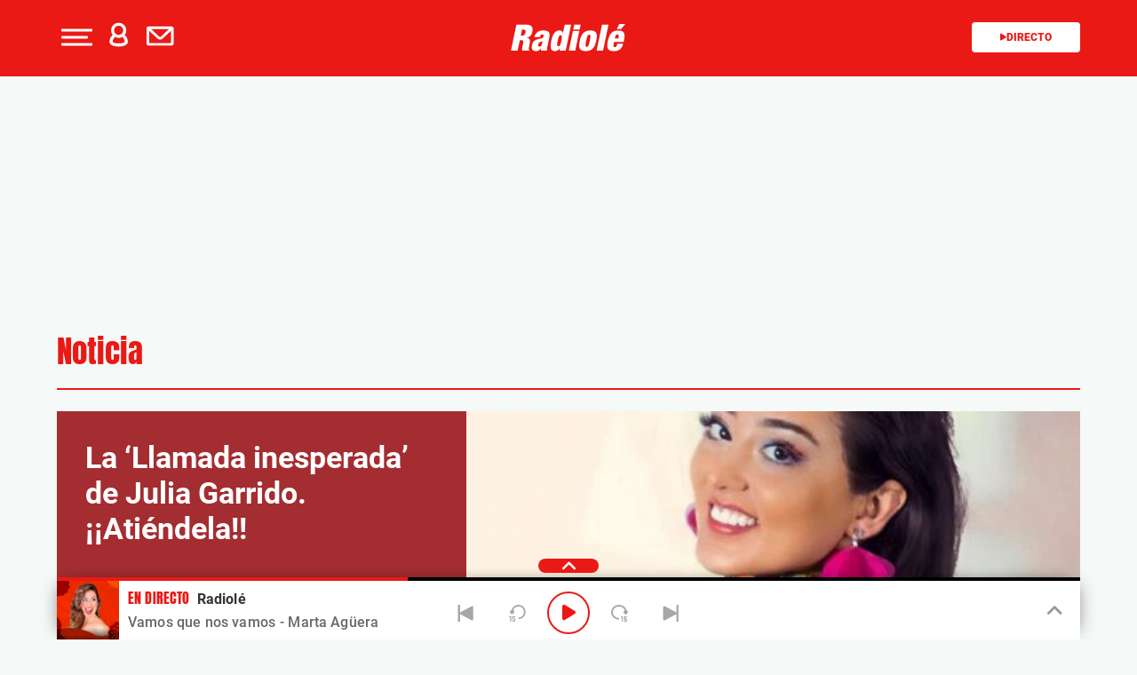

--- FILE ---
content_type: text/html; charset=UTF-8
request_url: https://www.radiole.com/2023/la-llamada-inesperada-de-julia-garrido-atiendela-44330.html
body_size: 152873
content:
<!DOCTYPE html>
<html lang="es" class="no-js">

<head>
	<meta charset="UTF-8">
	<meta http-equiv="X-UA-Compatible" content="IE=edge">
	<meta name="viewport" content="width=device-width, initial-scale=1.0, maximum-scale=5.0">
	<meta property="fb:app_id" content="1638883106262057" />
		<meta name='robots' content='index, follow, max-image-preview:large, max-snippet:-1, max-video-preview:-1' />
	<style>img:is([sizes="auto" i], [sizes^="auto," i]) { contain-intrinsic-size: 3000px 1500px }</style>
	
	<!-- This site is optimized with the Yoast SEO plugin v25.0 - https://yoast.com/wordpress/plugins/seo/ -->
	<title>La &#039;Llamada inesperada&#039; de Julia Garrido. ¡¡Atiéndela!! - Radiole.com</title>
	<meta name="description" content="Julia Garrido presenta &#039;Llamada inesperada&#039;, su nuevo tema, adelanto de su próximo disco &#039;Pronombres&#039;, a la venta el 23 de junio." />
	<link rel="canonical" href="https://www.radiole.com/2023/la-llamada-inesperada-de-julia-garrido-atiendela-44330.html" />
	<meta property="og:locale" content="es_ES" />
	<meta property="og:type" content="article" />
	<meta property="og:title" content="La &#039;Llamada inesperada&#039; de Julia Garrido. ¡¡Atiéndela!! - Radiole.com" />
	<meta property="og:description" content="Julia Garrido presenta &#039;Llamada inesperada&#039;, su nuevo tema, adelanto de su próximo disco &#039;Pronombres&#039;, a la venta el 23 de junio." />
	<meta property="og:url" content="https://www.radiole.com/2023/la-llamada-inesperada-de-julia-garrido-atiendela-44330.html" />
	<meta property="og:site_name" content="Radiole.com" />
	<meta property="article:publisher" content="https://www.facebook.com/radiole" />
	<meta property="article:published_time" content="2023-06-06T10:33:48+00:00" />
	<meta property="article:modified_time" content="2023-06-06T11:04:24+00:00" />
	<meta property="og:image" content="https://www.radiole.com/wp-content/uploads/2023/06/JULIA-GARRIDO-PORTADA-NOTICIA-scaled.jpg" />
	<meta property="og:image:width" content="2123" />
	<meta property="og:image:height" content="2560" />
	<meta property="og:image:type" content="image/jpeg" />
	<meta name="author" content="Sergi Adell" />
	<meta name="twitter:card" content="summary_large_image" />
	<meta name="twitter:creator" content="@Radiole_oficial" />
	<meta name="twitter:site" content="@Radiole_oficial" />
	<meta name="twitter:label1" content="Escrito por" />
	<meta name="twitter:data1" content="Sergi Adell" />
	<meta name="twitter:label2" content="Tiempo de lectura" />
	<meta name="twitter:data2" content="6 minutos" />
	<script type="application/ld+json" class="yoast-schema-graph">{"@context":"https://schema.org","@graph":[{"@type":"WebPage","@id":"https://www.radiole.com/2023/la-llamada-inesperada-de-julia-garrido-atiendela-44330.html","url":"https://www.radiole.com/2023/la-llamada-inesperada-de-julia-garrido-atiendela-44330.html","name":"La 'Llamada inesperada' de Julia Garrido. ¡¡Atiéndela!! - Radiole.com","isPartOf":{"@id":"https://www.radiole.com/#website"},"primaryImageOfPage":{"@id":"https://www.radiole.com/2023/la-llamada-inesperada-de-julia-garrido-atiendela-44330.html#primaryimage"},"image":{"@id":"https://www.radiole.com/2023/la-llamada-inesperada-de-julia-garrido-atiendela-44330.html#primaryimage"},"thumbnailUrl":"https://www.radiole.com/wp-content/uploads/2023/06/JULIA-GARRIDO-PORTADA-NOTICIA-scaled.jpg","datePublished":"2023-06-06T12:33:48+02:00","dateModified":"2023-06-06T13:04:24+02:00","author":{"@id":"https://www.radiole.com/#/schema/person/ae9765423aaf65412f4faca311fed915"},"description":"Julia Garrido presenta 'Llamada inesperada', su nuevo tema, adelanto de su próximo disco 'Pronombres', a la venta el 23 de junio.","breadcrumb":{"@id":"https://www.radiole.com/2023/la-llamada-inesperada-de-julia-garrido-atiendela-44330.html#breadcrumb"},"inLanguage":"es","potentialAction":[{"@type":"ReadAction","target":["https://www.radiole.com/2023/la-llamada-inesperada-de-julia-garrido-atiendela-44330.html"]}]},{"@type":"ImageObject","inLanguage":"es","@id":"https://www.radiole.com/2023/la-llamada-inesperada-de-julia-garrido-atiendela-44330.html#primaryimage","url":"https://www.radiole.com/wp-content/uploads/2023/06/JULIA-GARRIDO-PORTADA-NOTICIA-scaled.jpg","contentUrl":"https://www.radiole.com/wp-content/uploads/2023/06/JULIA-GARRIDO-PORTADA-NOTICIA-scaled.jpg","width":2123,"height":2560},{"@type":"BreadcrumbList","@id":"https://www.radiole.com/2023/la-llamada-inesperada-de-julia-garrido-atiendela-44330.html#breadcrumb","itemListElement":[{"@type":"ListItem","position":1,"name":"Portada","item":"https://www.radiole.com/"},{"@type":"ListItem","position":2,"name":"La &#8216;Llamada inesperada&#8217; de Julia Garrido. ¡¡Atiéndela!!"}]},{"@type":"WebSite","@id":"https://www.radiole.com/#website","url":"https://www.radiole.com/","name":"Radiole.com","description":"radio en directo, concursos, agenda, información de los programas, locutores y emisoras con RADIOLE.com.","potentialAction":[{"@type":"SearchAction","target":{"@type":"EntryPoint","urlTemplate":"https://www.radiole.com/?s={search_term_string}"},"query-input":{"@type":"PropertyValueSpecification","valueRequired":true,"valueName":"search_term_string"}}],"inLanguage":"es"},{"@type":"Person","@id":"https://www.radiole.com/#/schema/person/ae9765423aaf65412f4faca311fed915","name":"Sergi Adell","image":{"@type":"ImageObject","inLanguage":"es","@id":"https://www.radiole.com/#/schema/person/image/","url":"https://secure.gravatar.com/avatar/ae70b149ccf3a870c323ed7627feb3c2e58b4121b215b60e67fd5134310feda7?s=96&d=mm&r=g","contentUrl":"https://secure.gravatar.com/avatar/ae70b149ccf3a870c323ed7627feb3c2e58b4121b215b60e67fd5134310feda7?s=96&d=mm&r=g","caption":"Sergi Adell"},"url":"https://www.radiole.com/author/sadell"}]}</script>
	<!-- / Yoast SEO plugin. -->


<link rel='dns-prefetch' href='//ak-ads-ns.prisasd.com' />
<link rel='dns-prefetch' href='//www.prisacom.com' />
<style id='classic-theme-styles-inline-css' type='text/css'>
/*! This file is auto-generated */
.wp-block-button__link{color:#fff;background-color:#32373c;border-radius:9999px;box-shadow:none;text-decoration:none;padding:calc(.667em + 2px) calc(1.333em + 2px);font-size:1.125em}.wp-block-file__button{background:#32373c;color:#fff;text-decoration:none}
</style>
<style id='global-styles-inline-css' type='text/css'>
:root{--wp--preset--aspect-ratio--square: 1;--wp--preset--aspect-ratio--4-3: 4/3;--wp--preset--aspect-ratio--3-4: 3/4;--wp--preset--aspect-ratio--3-2: 3/2;--wp--preset--aspect-ratio--2-3: 2/3;--wp--preset--aspect-ratio--16-9: 16/9;--wp--preset--aspect-ratio--9-16: 9/16;--wp--preset--color--black: #000000;--wp--preset--color--cyan-bluish-gray: #abb8c3;--wp--preset--color--white: #ffffff;--wp--preset--color--pale-pink: #f78da7;--wp--preset--color--vivid-red: #cf2e2e;--wp--preset--color--luminous-vivid-orange: #ff6900;--wp--preset--color--luminous-vivid-amber: #fcb900;--wp--preset--color--light-green-cyan: #7bdcb5;--wp--preset--color--vivid-green-cyan: #00d084;--wp--preset--color--pale-cyan-blue: #8ed1fc;--wp--preset--color--vivid-cyan-blue: #0693e3;--wp--preset--color--vivid-purple: #9b51e0;--wp--preset--gradient--vivid-cyan-blue-to-vivid-purple: linear-gradient(135deg,rgba(6,147,227,1) 0%,rgb(155,81,224) 100%);--wp--preset--gradient--light-green-cyan-to-vivid-green-cyan: linear-gradient(135deg,rgb(122,220,180) 0%,rgb(0,208,130) 100%);--wp--preset--gradient--luminous-vivid-amber-to-luminous-vivid-orange: linear-gradient(135deg,rgba(252,185,0,1) 0%,rgba(255,105,0,1) 100%);--wp--preset--gradient--luminous-vivid-orange-to-vivid-red: linear-gradient(135deg,rgba(255,105,0,1) 0%,rgb(207,46,46) 100%);--wp--preset--gradient--very-light-gray-to-cyan-bluish-gray: linear-gradient(135deg,rgb(238,238,238) 0%,rgb(169,184,195) 100%);--wp--preset--gradient--cool-to-warm-spectrum: linear-gradient(135deg,rgb(74,234,220) 0%,rgb(151,120,209) 20%,rgb(207,42,186) 40%,rgb(238,44,130) 60%,rgb(251,105,98) 80%,rgb(254,248,76) 100%);--wp--preset--gradient--blush-light-purple: linear-gradient(135deg,rgb(255,206,236) 0%,rgb(152,150,240) 100%);--wp--preset--gradient--blush-bordeaux: linear-gradient(135deg,rgb(254,205,165) 0%,rgb(254,45,45) 50%,rgb(107,0,62) 100%);--wp--preset--gradient--luminous-dusk: linear-gradient(135deg,rgb(255,203,112) 0%,rgb(199,81,192) 50%,rgb(65,88,208) 100%);--wp--preset--gradient--pale-ocean: linear-gradient(135deg,rgb(255,245,203) 0%,rgb(182,227,212) 50%,rgb(51,167,181) 100%);--wp--preset--gradient--electric-grass: linear-gradient(135deg,rgb(202,248,128) 0%,rgb(113,206,126) 100%);--wp--preset--gradient--midnight: linear-gradient(135deg,rgb(2,3,129) 0%,rgb(40,116,252) 100%);--wp--preset--font-size--small: 13px;--wp--preset--font-size--medium: 20px;--wp--preset--font-size--large: 36px;--wp--preset--font-size--x-large: 42px;--wp--preset--spacing--20: 0.44rem;--wp--preset--spacing--30: 0.67rem;--wp--preset--spacing--40: 1rem;--wp--preset--spacing--50: 1.5rem;--wp--preset--spacing--60: 2.25rem;--wp--preset--spacing--70: 3.38rem;--wp--preset--spacing--80: 5.06rem;--wp--preset--shadow--natural: 6px 6px 9px rgba(0, 0, 0, 0.2);--wp--preset--shadow--deep: 12px 12px 50px rgba(0, 0, 0, 0.4);--wp--preset--shadow--sharp: 6px 6px 0px rgba(0, 0, 0, 0.2);--wp--preset--shadow--outlined: 6px 6px 0px -3px rgba(255, 255, 255, 1), 6px 6px rgba(0, 0, 0, 1);--wp--preset--shadow--crisp: 6px 6px 0px rgba(0, 0, 0, 1);}:where(.is-layout-flex){gap: 0.5em;}:where(.is-layout-grid){gap: 0.5em;}body .is-layout-flex{display: flex;}.is-layout-flex{flex-wrap: wrap;align-items: center;}.is-layout-flex > :is(*, div){margin: 0;}body .is-layout-grid{display: grid;}.is-layout-grid > :is(*, div){margin: 0;}:where(.wp-block-columns.is-layout-flex){gap: 2em;}:where(.wp-block-columns.is-layout-grid){gap: 2em;}:where(.wp-block-post-template.is-layout-flex){gap: 1.25em;}:where(.wp-block-post-template.is-layout-grid){gap: 1.25em;}.has-black-color{color: var(--wp--preset--color--black) !important;}.has-cyan-bluish-gray-color{color: var(--wp--preset--color--cyan-bluish-gray) !important;}.has-white-color{color: var(--wp--preset--color--white) !important;}.has-pale-pink-color{color: var(--wp--preset--color--pale-pink) !important;}.has-vivid-red-color{color: var(--wp--preset--color--vivid-red) !important;}.has-luminous-vivid-orange-color{color: var(--wp--preset--color--luminous-vivid-orange) !important;}.has-luminous-vivid-amber-color{color: var(--wp--preset--color--luminous-vivid-amber) !important;}.has-light-green-cyan-color{color: var(--wp--preset--color--light-green-cyan) !important;}.has-vivid-green-cyan-color{color: var(--wp--preset--color--vivid-green-cyan) !important;}.has-pale-cyan-blue-color{color: var(--wp--preset--color--pale-cyan-blue) !important;}.has-vivid-cyan-blue-color{color: var(--wp--preset--color--vivid-cyan-blue) !important;}.has-vivid-purple-color{color: var(--wp--preset--color--vivid-purple) !important;}.has-black-background-color{background-color: var(--wp--preset--color--black) !important;}.has-cyan-bluish-gray-background-color{background-color: var(--wp--preset--color--cyan-bluish-gray) !important;}.has-white-background-color{background-color: var(--wp--preset--color--white) !important;}.has-pale-pink-background-color{background-color: var(--wp--preset--color--pale-pink) !important;}.has-vivid-red-background-color{background-color: var(--wp--preset--color--vivid-red) !important;}.has-luminous-vivid-orange-background-color{background-color: var(--wp--preset--color--luminous-vivid-orange) !important;}.has-luminous-vivid-amber-background-color{background-color: var(--wp--preset--color--luminous-vivid-amber) !important;}.has-light-green-cyan-background-color{background-color: var(--wp--preset--color--light-green-cyan) !important;}.has-vivid-green-cyan-background-color{background-color: var(--wp--preset--color--vivid-green-cyan) !important;}.has-pale-cyan-blue-background-color{background-color: var(--wp--preset--color--pale-cyan-blue) !important;}.has-vivid-cyan-blue-background-color{background-color: var(--wp--preset--color--vivid-cyan-blue) !important;}.has-vivid-purple-background-color{background-color: var(--wp--preset--color--vivid-purple) !important;}.has-black-border-color{border-color: var(--wp--preset--color--black) !important;}.has-cyan-bluish-gray-border-color{border-color: var(--wp--preset--color--cyan-bluish-gray) !important;}.has-white-border-color{border-color: var(--wp--preset--color--white) !important;}.has-pale-pink-border-color{border-color: var(--wp--preset--color--pale-pink) !important;}.has-vivid-red-border-color{border-color: var(--wp--preset--color--vivid-red) !important;}.has-luminous-vivid-orange-border-color{border-color: var(--wp--preset--color--luminous-vivid-orange) !important;}.has-luminous-vivid-amber-border-color{border-color: var(--wp--preset--color--luminous-vivid-amber) !important;}.has-light-green-cyan-border-color{border-color: var(--wp--preset--color--light-green-cyan) !important;}.has-vivid-green-cyan-border-color{border-color: var(--wp--preset--color--vivid-green-cyan) !important;}.has-pale-cyan-blue-border-color{border-color: var(--wp--preset--color--pale-cyan-blue) !important;}.has-vivid-cyan-blue-border-color{border-color: var(--wp--preset--color--vivid-cyan-blue) !important;}.has-vivid-purple-border-color{border-color: var(--wp--preset--color--vivid-purple) !important;}.has-vivid-cyan-blue-to-vivid-purple-gradient-background{background: var(--wp--preset--gradient--vivid-cyan-blue-to-vivid-purple) !important;}.has-light-green-cyan-to-vivid-green-cyan-gradient-background{background: var(--wp--preset--gradient--light-green-cyan-to-vivid-green-cyan) !important;}.has-luminous-vivid-amber-to-luminous-vivid-orange-gradient-background{background: var(--wp--preset--gradient--luminous-vivid-amber-to-luminous-vivid-orange) !important;}.has-luminous-vivid-orange-to-vivid-red-gradient-background{background: var(--wp--preset--gradient--luminous-vivid-orange-to-vivid-red) !important;}.has-very-light-gray-to-cyan-bluish-gray-gradient-background{background: var(--wp--preset--gradient--very-light-gray-to-cyan-bluish-gray) !important;}.has-cool-to-warm-spectrum-gradient-background{background: var(--wp--preset--gradient--cool-to-warm-spectrum) !important;}.has-blush-light-purple-gradient-background{background: var(--wp--preset--gradient--blush-light-purple) !important;}.has-blush-bordeaux-gradient-background{background: var(--wp--preset--gradient--blush-bordeaux) !important;}.has-luminous-dusk-gradient-background{background: var(--wp--preset--gradient--luminous-dusk) !important;}.has-pale-ocean-gradient-background{background: var(--wp--preset--gradient--pale-ocean) !important;}.has-electric-grass-gradient-background{background: var(--wp--preset--gradient--electric-grass) !important;}.has-midnight-gradient-background{background: var(--wp--preset--gradient--midnight) !important;}.has-small-font-size{font-size: var(--wp--preset--font-size--small) !important;}.has-medium-font-size{font-size: var(--wp--preset--font-size--medium) !important;}.has-large-font-size{font-size: var(--wp--preset--font-size--large) !important;}.has-x-large-font-size{font-size: var(--wp--preset--font-size--x-large) !important;}
:where(.wp-block-post-template.is-layout-flex){gap: 1.25em;}:where(.wp-block-post-template.is-layout-grid){gap: 1.25em;}
:where(.wp-block-columns.is-layout-flex){gap: 2em;}:where(.wp-block-columns.is-layout-grid){gap: 2em;}
:root :where(.wp-block-pullquote){font-size: 1.5em;line-height: 1.6;}
</style>
<link rel='stylesheet' id='meteor-slides-css' href='https://www.radiole.com/wp-content/plugins/meteor-slides/css/meteor-slides.css' type='text/css' media='all' />
<link rel='stylesheet' id='sweetalert-css' href='https://www.radiole.com/wp-content/plugins/integracion-usuario-unificado/recursos/js/sweetalert-master/lib/sweet-alert.css' type='text/css' media='all' />
<link rel='stylesheet' id='estilos-comentarios-css' href='https://www.radiole.com/wp-content/plugins/integracion-usuario-unificado/recursos/estilos.css' type='text/css' media='screen' />
<link rel='stylesheet' id='nwp-styles-css' href='https://www.radiole.com/wp-content/themes/nwp/public/assets/css/styles.min.css' type='text/css' media='all' />
<link rel='stylesheet' id='nwp-main-css' href='https://www.radiole.com/wp-content/themes/nwp/public/assets/dist/css/main.min.css' type='text/css' media='all' />
<link rel='stylesheet' id='pie-comunes-css' href='https://www.prisacom.com/comunes/piecomun-v9/css/pie-comunes.css' type='text/css' media='all' />
<link rel="preload" href="https://www.radiole.com/wp-content/themes/nwp/public/assets/css/swiper-bundle.min.css" as="style"><link rel='stylesheet' id='swiper-css' href='https://www.radiole.com/wp-content/themes/nwp/public/assets/css/swiper-bundle.min.css' type='text/css' media='all' />
<link rel='stylesheet' id='countdown-block_block-css' href='https://www.radiole.com/wp-content/themes/nwp/src/Blocks/CountdownBlock/assets/css/countdown-block.min.css' type='text/css' media='all' />
<link rel='stylesheet' id='spinner-css' href='https://www.radiole.com/wp-content/themes/nwp/src/Blocks/VotingList/js/spinner/spin.css' type='text/css' media='all' />
<link rel='stylesheet' id='fancybox-css' href='https://www.radiole.com/wp-content/plugins/easy-fancybox/fancybox/1.5.4/jquery.fancybox.min.css' type='text/css' media='screen' />
<style id='fancybox-inline-css' type='text/css'>
#fancybox-outer{background:#fff}#fancybox-content{background:#fff;border-color:#fff;color:inherit;}#fancybox-title,#fancybox-title-float-main{color:#fff}
</style>
<link rel='stylesheet' id='wp-pagenavi-css' href='https://www.radiole.com/wp-content/plugins/wp-pagenavi/pagenavi-css.css' type='text/css' media='all' />
<style id='rocket-lazyload-inline-css' type='text/css'>
.rll-youtube-player{position:relative;padding-bottom:56.23%;height:0;overflow:hidden;max-width:100%;}.rll-youtube-player:focus-within{outline: 2px solid currentColor;outline-offset: 5px;}.rll-youtube-player iframe{position:absolute;top:0;left:0;width:100%;height:100%;z-index:100;background:0 0}.rll-youtube-player img{bottom:0;display:block;left:0;margin:auto;max-width:100%;width:100%;position:absolute;right:0;top:0;border:none;height:auto;-webkit-transition:.4s all;-moz-transition:.4s all;transition:.4s all}.rll-youtube-player img:hover{-webkit-filter:brightness(75%)}.rll-youtube-player .play{height:100%;width:100%;left:0;top:0;position:absolute;background:url(https://www.radiole.com/wp-content/plugins/rocket-lazy-load/assets/img/youtube.png) no-repeat center;background-color: transparent !important;cursor:pointer;border:none;}
</style>
<link rel='stylesheet' id='permanent-player-css' href='https://www.radiole.com/wp-content/themes/nwp/src/Player/assets/css/permanent-player.min.css' type='text/css' media='all' />
<script type="text/javascript" src="https://www.radiole.com/wp-includes/js/jquery/jquery.min.js" id="jquery-core-js"></script>
<script type="text/javascript" src="https://www.radiole.com/wp-includes/js/jquery/jquery-migrate.min.js" id="jquery-migrate-js"></script>
<script type="text/javascript" async="async" src="https://www.radiole.com/wp-content/plugins/meteor-slides/js/jquery.cycle.all.js" id="jquery-cycle-js"></script>
<script type="text/javascript" async="async" src="https://www.radiole.com/wp-content/plugins/meteor-slides/js/jquery.metadata.v2.js" id="jquery-metadata-js"></script>
<script type="text/javascript" async="async" src="https://www.radiole.com/wp-content/plugins/meteor-slides/js/jquery.touchwipe.1.1.1.js" id="jquery-touchwipe-js"></script>
<script type="text/javascript" id="meteorslides-script-js-extra">
/* <![CDATA[ */
var meteorslidessettings = {"meteorslideshowspeed":"2000","meteorslideshowduration":"5000","meteorslideshowheight":"350","meteorslideshowwidth":"990","meteorslideshowtransition":"fade"};
/* ]]> */
</script>
<script type="text/javascript" defer="defer" src="https://www.radiole.com/wp-content/plugins/meteor-slides/js/slideshow.js" id="meteorslides-script-js"></script>
<script type="text/javascript" defer="defer" src="https://www.radiole.com/wp-content/plugins/integracion-usuario-unificado/recursos/js/sweetalert-master/lib/sweet-alert.min.js" id="sweetalert-js"></script>
<script type="text/javascript" async="async" src="https://www.radiole.com/wp-includes/js/jquery/jquery.form.min.js" id="jquery-form-js"></script>
<script type="text/javascript" id="uunificado-js-extra">
/* <![CDATA[ */
var parametros = {"ajaxurl":"https:\/\/www.radiole.com\/wp-admin\/admin-ajax.php","registro_url":"https:\/\/seguro.radiole.com\/registro","back_url":"UPrrIDtWU6nIhnXtYekYSYwj1ecojlc0YnVtkgKdpuQqMK%2BlC6Dcq%2F%2FaxZsVePpEsN6WhdU80ImCvPfFp7oubBGBScuHiTINlR6S%2BwD4YhjX0vsJHOAWtvyZY0rxFgv%2F","post_id":"44330","current_blog_id":"1","identificacion_url":"https:\/\/seguro.radiole.com\/conectar","perfil_url":"https:\/\/seguro.radiole.com\/perfil","desconexion_url":"https:\/\/seguro.radiole.com\/desconectar","ttt_variable_res":"radiole_res","concurso_medio":"radiole","umccode":"98","service_login":"https:\/\/seguro.elpais.com\/wsUserInfo"};
/* ]]> */
</script>
<script type="text/javascript" defer="defer" src="https://www.radiole.com/wp-content/plugins/integracion-usuario-unificado/recursos/js/uunificado.js" id="uunificado-js"></script>
<script type="text/javascript" defer="defer" src="https://www.radiole.com/wp-content/themes/nwp/src/Blocks/VotingList/js/sweetalert-master/lib/sweet-alert.min.js" id="sweetalert-defer-js"></script>
<script type="text/javascript" defer="defer" src="https://www.radiole.com/wp-content/themes/nwp/src/Blocks/VotingList/js/spinner/spin.js" id="spinner-defer-js"></script>
<script type="text/javascript" src="https://www.radiole.com/wp-content/themes/nwp/src/Blocks/AdvertisingBlock/js/omnirrss.js" id="omnirrss-js"></script>
<script type="text/javascript" src="https://ak-ads-ns.prisasd.com/slot/cdial/slot.js" id="pbs-slots-js"></script>
<script type="text/javascript" id="pbs-slots-js-after">
/* <![CDATA[ */
if (typeof huecosPBSjson === "undefined") var huecosPBSjson ={
    "desktop":{
        "ldb1":[[728,90],[970,90],[980,90],[980,180],[980,220],[980,250],[970,250]],
        "ldb2":[[728,90],[980,90]],
        "mpu1":[[300, 600],[300,250]],
        "mpu2":[[300, 600],[300,250]],
        "mpu3":[[300, 600],[300,250]],
        "inter":true,
        "skin":"",
        "intext":true,
        "nstdX":[6,5,4,3,1],
        "natAd1":["fluid",[300,250]],
        "natAd2":["fluid",[300,250]],
        "natAd3":["fluid",[300,250]],
        "sky1": [[160, 600],[120,600],[421,900]],
        "sky2": [[160, 600],[120,600],[422,900]]
    },
    "mobile":{
        "mldb1":[[320, 100],[320, 50]],
        "mldb2":[320, 50],
        "mpu1":[[300,600],[300,250]],
        "mpu2":[[300, 600],[300,250]],
        "mpu3":[[300, 600],[300,250]],
        "nstdX":[6,4,3],
        "intext":true,
        "minter":[320, 480]
    }
};
/* ]]> */
</script>
<script type="text/javascript" id="tttpubli-js-extra">
/* <![CDATA[ */
var gtpdata = {"gtpadunit":"radiole\/video-clip","alias_publi":"radiole","keywords":["radiole_a","44330"]};
/* ]]> */
</script>
<script type="text/javascript" src="https://www.radiole.com/wp-content/themes/nwp/src/Blocks/AdvertisingBlock/js/publi.js" id="tttpubli-js"></script>
<!-- WordPress Most Popular --><script type="text/javascript">/* <![CDATA[ */ jQuery.post("https://www.radiole.com/wp-admin/admin-ajax.php", { action: "wmp_update", id: 44330, token: "9fed14f10b" }); /* ]]> */</script><!-- /WordPress Most Popular --><link rel="preload" href="https://www.radiole.com/wp-content/uploads/2023/06/JULIA-GARRIDO-PORTADA-NOTICIA-436x291.jpg" as="image">        <link rel="preconnect" href="//sdk.privacy-center.org">
        <link rel="preconnect" href="//sdk-gcp.privacy-center.org">
        <link rel="preload" as="script" href="https://cmp.prisa.com/dist/cmp.js">
        <script src="https://cmp.prisa.com/dist/cmp.js"></script>
<link rel="preload" href="https://www.radiole.com/wp-content/themes/nwp/public/assets/fonts/Mulish/Mulish-Regular.woff2" as="font" type="font/woff2" crossorigin>        <meta http-equiv="x-dns-prefetch-control" content="on">
                <script>
                //document.write("<script src=\"//player-pre.prisamedia.com/core/js/coreplayer.lib.js\"><\/script>"); New Player
                if (typeof _top_global == "undefined") {
                    document.write("<script type=\"text/javascript\" src=\"//prisamusicales.player-top.prisasd.com/psdmedia/media/simple/js/SimpleMediaPlayer.min.js\"><\/script>");
                    _top_global = 1;
                }
            </script>
<meta property="fb:use_automatic_ad_placement" content="enable=true ad_density=default">        <script type="text/javascript">
            window.DTM = {
                eventQueue: [],
                trackEvent: function(eventName, data) {
                    window.DTM.eventQueue.push({
                        "eventName": eventName,
                        "data": data
                    });
                }
            };
        </script>
                <script type='text/javascript'>
            wp_debug = false;
        </script>
    <link rel="icon" href="https://www.radiole.com/wp-content/uploads/2024/12/favicon.png" sizes="32x32" />
<link rel="icon" href="https://www.radiole.com/wp-content/uploads/2024/12/favicon.png" sizes="192x192" />
<link rel="apple-touch-icon" href="https://www.radiole.com/wp-content/uploads/2024/12/favicon.png" />
<meta name="msapplication-TileImage" content="https://www.radiole.com/wp-content/uploads/2024/12/favicon.png" />
<noscript><style id="rocket-lazyload-nojs-css">.rll-youtube-player, [data-lazy-src]{display:none !important;}</style></noscript>	<script type="text/javascript">
		window.dataLayer = window.dataLayer || [];
	</script>
	<script id="pmuserjs" src="https://static.prisa.com/dist/subs/pmuser/v2/stable/pmuser.min.js" defer=""></script></head>

<body class="wp-singular post-template-default single-post postid-44330 single-format-standard wp-theme-nwp">
	
	<header>
    <div id="nav" class="main-header bg-primary-color">
        <div class="container bg-primary-color">
            <div class="row">
                <div class="column-xs-4 column-sm-3 d-flex">
                    <div class="hamburger js-hamburger" role="button" aria-label="menu">
                        <div class="hamburger-menu"></div>
                    </div>
                    
                    <div class="login-part h-pa hidden bg-primary-color">
                        <i class="fa-solid fa-xmark fa-2x js-profile" role="button" aria-label="close profile"></i>
                        <div id="zona-usuarios" class="login">
                            <p>
                                <span id="primero"></span> | <span id="segundo"></span>
                            </p>
                        </div>
                    </div>
                    <div class="hidden-xs hidden-sm profile js-profile" role="button" aria-label="profile">
                        <i class="fa-regular fa-user text-white"></i>
                    </div>
                    
                                            <a href="https://seguro.radiole.com/newsletters/lnp/1/261" rel="noopener noreferrer" target="" aria-label="Newsletter">
                            <div class="newsletter hidden-xs hidden-xss" role="button" aria-label="newsletter">
                                <i class="fa-regular fa-envelope text-white"></i>
                            </div>
                        </a>
                                    </div>
                <div class="column-xs-4 column-sm-6 d-flex h-100">
                    <div class="logo m-auto">
                                                <a href="https://www.radiole.com" aria-label="Logo Link">
                                                            <img width="130"src="https://www.radiole.com/wp-content/themes/nwp/public/assets/images/radiole-logo.svg">
                                                        <span class="hidden-text">La &#039;Llamada inesperada&#039; de Julia Garrido. ¡¡Atiéndela!! - Radiole.com</span>
                        </a>
                                            </div>
                </div>
                <div class="column-xs-4 column-sm-3">
                    <div class="radio hidden-xss">
                        <a href="www.radiole.com" class="js-play-menu no-ajaxy" target="_blank" rel="noopener noreferrer" aria-label="Radio">
                            <i class="fa fa-play"></i>Directo 
                        </a>
                    </div>
                </div>
            </div>
        </div>
    </div>
</header>
<div class="menu-list">
    <div class="container">
        <div class="row bg-transparent">
            
            <div class="column-xs-12 d-md-none">
                <div class="login-social">
                    <div class="login">
                        <span id="primero_h"></span> |
                        <span id="segundo_h"></span>
                                                <a href="https://seguro.radiole.com/newsletters/lnp/1/261" rel="noopener noreferrer" target="" aria-label="Newsletter">
                         | <span id="tercero_h">NEWSLETTER</span>
                        </a>
                                            </div>
                </div>
            </div>
            <div class="column-xs-12 column-lg-5" itemscope="itemscope" itemtype="http://schema.org/SiteNavigationElement" role="navigation">
                <nav id="navbar" class="menu-menu-principal-container"><ul id="menu-menu-principal" class="nav navbar-nav main-menu"><li class=' menu-item menu-item-type-custom menu-item-object-custom'><a itemprop="url" href="https://www.radiole.com/actualidad" target=""><span itemprop="name">Actualidad</span></a></li>
<li class=' menu-item menu-item-type-post_type menu-item-object-page'><a itemprop="url" href="https://www.radiole.com/programacion" target=""><span itemprop="name">Programación</span></a></li>
<li class=' menu-item menu-item-type-post_type menu-item-object-page'><a itemprop="url" href="https://www.radiole.com/lista-radiole" target=""><span itemprop="name">Lista</span></a></li>
<li class=' menu-item menu-item-type-post_type menu-item-object-page'><a itemprop="url" href="https://www.radiole.com/artistas" target=""><span itemprop="name">Artistas</span></a></li>
<li class=' menu-item menu-item-type-post_type menu-item-object-page'><a itemprop="url" href="https://www.radiole.com/agenda-radiole" target=""><span itemprop="name">Agenda</span></a></li>
<li class=' menu-item menu-item-type-post_type menu-item-object-page'><a itemprop="url" href="https://www.radiole.com/especiales/premios-radiole" target=""><span itemprop="name">Premios</span></a></li>
<li class=' menu-item menu-item-type-post_type menu-item-object-page menu-item-has-children'><a itemprop="url" href="https://www.radiole.com/programas" target=""><span itemprop="name">Programas</span></a><span class="menu-arrow text-primary-color" aria-label="Toggle Submenu" role="button"><i class="fa-solid fa-angle-down fa-2x"></i></span>
<ul class="sub-menu">
<li class=' menu-item menu-item-type-post_type menu-item-object-page'><a itemprop="url" href="https://www.radiole.com/programas/cafe-ole" target=""><span itemprop="name">Café Olé</span></a></li>
<li class=' menu-item menu-item-type-post_type menu-item-object-page'><a itemprop="url" href="https://www.radiole.com/programas/rescatame" target=""><span itemprop="name">Rescátame</span></a></li>
<li class=' menu-item menu-item-type-post_type menu-item-object-page'><a itemprop="url" href="https://www.radiole.com/programas/ole-mi-gente" target=""><span itemprop="name">¡Olé mi Gente!</span></a></li>
<li class=' menu-item menu-item-type-post_type menu-item-object-page'><a itemprop="url" href="https://www.radiole.com/programas/vamos-que-nos-vamos" target=""><span itemprop="name">Vamos que nos vamos</span></a></li>
<li class=' menu-item menu-item-type-post_type menu-item-object-page'><a itemprop="url" href="https://www.radiole.com/programas/las-coplas-de-radiole" target=""><span itemprop="name">Las coplas de Radiolé</span></a></li>
<li class=' menu-item menu-item-type-post_type menu-item-object-page'><a itemprop="url" href="https://www.radiole.com/programas/temple-y-pureza" target=""><span itemprop="name">Temple y pureza</span></a></li>
<li class=' menu-item menu-item-type-post_type menu-item-object-page'><a itemprop="url" href="https://www.radiole.com/programas/vente-por-sevillanas" target=""><span itemprop="name">Vente por sevillanas</span></a></li>
<li class='text-right menu-item menu-item-type-post_type menu-item-object-page'><a itemprop="url" href="https://www.radiole.com/programas" target=""><span itemprop="name">Ir a programas</span></a></li>
</ul>
</li>
</ul></nav>            </div>
            <div class="column-xs-12 column-lg-7">

                <div class="search-part">
                    <form method="get" id="searchForm" onsubmit="wpSearch(event);">
                            <i class="fa fa-search"></i>
                            <input id="search" type="search" name="s" placeholder="Escribe aquí tu busqueda" />
                            <button onclick="wpSearch(event)">Buscar</button>
                            <a id="search-link" href="https://www.radiole.com"></a>
                    </form>
                </div>

                <p>Hoy en Radiolé</p>
                <div class="most-seen d-flex">
                                                                        <a class="bg-white" href="https://www.radiole.com/2025/joaquin-hurtado-y-marta-aguera-vuelven-a-presentar-juntos-53899.html" target="">Joaquín y Marta presentan</a>
                                                    <a class="bg-white" href="https://www.radiole.com/2025/30-anos-sin-antonio-flores-53861.html" target="">30 años sin Antonio Flores</a>
                                                    <a class="bg-white" href="https://www.radiole.com/2025/radiole-te-cuenta-como-la-musica-flamenca-mejora-tu-salud-te-lo-descubrimos-53811.html" target="">El flamenco mejora tu salud</a>
                                                    <a class="bg-white" href="https://www.radiole.com/2025/las-artistas-radiole-estaran-presentes-orgullo-2025-te-lo-contamos-53783.html" target="">Orgullo Radiolé</a>
                                                    <a class="bg-white" href="https://www.radiole.com/2019/bajate-la-nueva-app-de-radiole-19778.html" target="">Descarga nuestra APP</a>
                                                            </div>
                <div class="social">
                    <p>Síguenos</p>
                    <div class="d-flex">
                                                    <a href="https://www.facebook.com/radiole/" target="_blank" rel="noopener noreferrer" aria-label="Facebook">
                                <i class="fa-brands fa-facebook"></i>
                            </a>
                                                    <a href="https://twitter.com/Radiole_oficial" target="_blank" rel="noopener noreferrer" aria-label="Twitter">
                                <img height="21" width="21" src="data:image/svg+xml,%3Csvg%20xmlns='http://www.w3.org/2000/svg'%20viewBox='0%200%2021%2021'%3E%3C/svg%3E" alt="X" data-lazy-src="https://www.radiole.com/wp-content/themes/nwp/public/assets/images/red-x.png"><noscript><img height="21" width="21" src="https://www.radiole.com/wp-content/themes/nwp/public/assets/images/red-x.png" alt="X"></noscript>
                            </a>
                                                    <a href="https://www.youtube.com/user/radioleonline" target="_blank" rel="noopener noreferrer" aria-label="Youtube">
                                <i class="fa-brands fa-youtube"></i>
                            </a>
                                                    <a href="https://www.instagram.com/radiole_oficial/" target="_blank" rel="noopener noreferrer" aria-label="Instagram">
                                <i class="fa-brands fa-instagram"></i>
                            </a>
                                                    <a href="https://itunes.apple.com/es/artist/radiole/id727555012?mt=2" target="_blank" rel="noopener noreferrer" aria-label="Apple Podcasts">
                            <i class="fa-solid fa-podcast"></i>
                            </a>
                                            </div>
                </div>
            </div>
        </div>
    </div>
</div>
	<script type="text/javascript">
		var ttt_hashDatos = true;
		let unificadoIsConnected = false;
		let test = true

		jQuery(document).ready(function($) {
			document.querySelector("header .profile").style.display = "block";
			document.querySelector(".menu-list .login-social .login").style.display = "block";
			let divDatosPrimero = document.getElementById("primero");
			let divDatosSegundo = document.getElementById("segundo");
			let divDatosPrimeroH = document.getElementById("primero_h");
			let divDatosSegundoH = document.getElementById("segundo_h");
			divDatosPrimero.innerHTML = '<a href="' + parametros.identificacion_url + '?backURL=' + parametros.back_url + '">IDENTIFÍCATE</a>';
			divDatosSegundo.innerHTML = '<a href="' + parametros.registro_url + '?prod=REG&o=BASIC&backURL=' + parametros.back_url + '">REGÍSTRATE</a>';
			divDatosPrimeroH.innerHTML = '<a href="' + parametros.identificacion_url + '?backURL=' + parametros.back_url + '">IDENTIFÍCATE</a>';
			divDatosSegundoH.innerHTML = '<a href="' + parametros.registro_url + '?prod=REG&o=BASIC&backURL=' + parametros.back_url + '">REGÍSTRATE</a>';

			unificadoIsConnected = PMUser ? PMUser.isLoggedInLocal() : false;

			if (unificadoIsConnected) {
				ttt_hashDatos = PMUser.user.dataWsUserInfo.id;

				divDatosPrimero.innerHTML = '<a href="' + parametros.perfil_url + '" target="_blank" rel="noopener noreferrer">HOLA</a>';
				divDatosSegundo.innerHTML = '<a href="' + parametros.desconexion_url + '?backURL=' + parametros.back_url + '">DESCONECTAR</a>';
				divDatosPrimeroH.innerHTML = '<a href="' + parametros.perfil_url + '" target="_blank" rel="noopener noreferrer">HOLA</a>';
				divDatosSegundoH.innerHTML = '<a href="' + parametros.desconexion_url + '?backURL=' + parametros.back_url + '">DESCONECTAR</a>';
			}

			if (unificadoIsConnected) {
				jQuery('.usuario_vota').show();
			}
		});

		jQuery(document).on('click', '#primero', e => {
			if (!unificadoIsConnected) {
				e.preventDefault()
				document.location.href = parametros.identificacion_url + '?backURL=' + parametros.back_url;
			}
		})

		jQuery(document).on('click', '#primero_h', e => {
			if (!unificadoIsConnected) {
				e.preventDefault()
				document.location.href = parametros.identificacion_url + '?backURL=' + parametros.back_url;
			}
		})

		jQuery(document).on('click', '#segundo', e => {
			e.preventDefault()
			if (!unificadoIsConnected) {
				document.location.href = parametros.registro_url + '?prod=REG&o=BASIC&backURL=' + parametros.back_url;
			} else {
				document.location.href = parametros.desconexion_url + '?backURL=' + parametros.back_url;
			}

		})

		jQuery(document).on('click', '#segundo_h', e => {
			e.preventDefault()
			if (!unificadoIsConnected) {
				document.location.href = parametros.registro_url + '?prod=REG&o=BASIC&backURL=' + parametros.back_url;
			} else {
				document.location.href = parametros.desconexion_url + '?backURL=' + parametros.back_url;
			}
		})
	</script>
    <main id="main" role="main">
                <script>
            var newLink = replaceQueryParam('post', '44330', jQuery('#wp-admin-bar-edit > a').attr('href'));

            if (newLink != null) {
                jQuery('#wp-admin-bar-edit > a').attr('href', newLink);
            }

            function replaceQueryParam(param, newval, search) {
                if (typeof search !== 'undefined') {
                    let regex = new RegExp("([?;&])" + param + "[^&;]*[;&]?");
                    let query = search.replace(regex, "$1").replace(/&$/, '');
                    return (query.length > 2 ? query + "&" : "?") + (newval ? param + "=" + newval : '');
                }
                return null;
            }
        </script>
        <script type="text/javascript">
            if (typeof parametros !== 'undefined') {
                parametros['post_id'] = '44330';
                parametros['back_url'] = 'UPrrIDtWU6nIhnXtYekYSYwj1ecojlc0YnVtkgKdpuQqMK%2BlC6Dcq%2F%2FaxZsVePpEsN6WhdU80ImCvPfFp7oubBGBScuHiTINlR6S%2BwD4YhjX0vsJHOAWtvyZY0rxFgv%2F';
            }

            if (typeof dataLayer !== 'undefined') {
                dataLayer.push({
                    'event': 'virtualPageView',
                    'virtualUrl': location.pathname,
                    'pagePath': location.pathname
                });
            }

            if (typeof ga !== 'undefined') {
                ga('send', 'pageview', location.pathname);
            }
        </script>
            <script type="text/javascript">
            DTM.pageDataLayer = {"articleID":44330,"articleLength":681,"articleTitle":"La &#8216;Llamada inesperada&#8217; de Julia Garrido. \u00a1\u00a1Ati\u00e9ndela!!","audioContent":"0","author":[{"id":"sergi_adell","name":"Sergi Adell"}],"brand":"0","brandedContent":"0","businessUnit":"radio","canonicalURL":"https:\/\/www.radiole.com\/2023\/la-llamada-inesperada-de-julia-garrido-atiendela-44330.html","cleanURL":"https:\/\/www.radiole.com\/2023\/la-llamada-inesperada-de-julia-garrido-atiendela-44330.html","cms":"wp","creationDate":"2023\/06\/06","destinationURL":"https:\/\/www.radiole.com\/2023\/la-llamada-inesperada-de-julia-garrido-atiendela-44330.html","domain":"radiole.com","edition":"espa\u00f1a","editionNavigation":"","geoRegion":"espa\u00f1a","language":"es","liveContent":"not-set","loadType":"secuencial","onsiteSearch":"0","onsiteSearchTerm":"","onsiteSearchResults":"","org":"prisa","pageInstanceID":"1769895643_9914117","pageName":"radiolecom\/2023\/la-llamada-inesperada-de-julia-garrido-atiendela-44330.html","pageTitle":"La &#8216;Llamada inesperada&#8217; de Julia Garrido. \u00a1\u00a1Ati\u00e9ndela!! - Radiole.com","pageType":"articulo","primaryCategory":"noticia","profileID":"","program":"","programRegion":"","programStation":"radiole","publishDate":"2023\/06\/06","publisher":"radiole","referringDomain":"","referringURL":"","registeredUser":"0","server":"radiole.com","siteID":"radiolecom","ssl":"1","subCategory1":"","subCategory2":"","sysEnv":"web","tags":[{"id":"radiole","name":"Radiol\u00e9"}],"thematic":"musical","updateDate":"2023\/06\/06","videoContent":"1"};
            DTM.pageDataLayer['destinationURL'] = location.href;

            if (DTM.pageDataLayer['tags']) {
                window.listado_norm_tags = "Radiolé";
                window.listado_id_tags = "radiole";
            }

            if (typeof RADIO_DATA !== 'undefined' && RADIO_DATA.idRef) {
                DTM.pageDataLayer['editionNavigation'] = RADIO_DATA.idRef;
            }

            if (typeof window.PEPuname !== 'undefined') {
                DTM.pageDataLayer['registeredUser'] = '1';
            }

            if (typeof document.referrer !== 'undefined') {
                DTM.pageDataLayer['referringDomain'] = document.referrer;
                DTM.pageDataLayer['referringURL'] = document.referrer;
            }
        </script>
    <link rel="preload" as="script" href="https://assets.adobedtm.com/0681c221600c/70ddf04e6f19/launch-f12c884d61db.min.js" /><script id="adobedtm-js" src="https://assets.adobedtm.com/0681c221600c/70ddf04e6f19/launch-f12c884d61db.min.js" async></script>        <div class="container mb-24 mt-24 interna">
            <div class="wrap-content">
                <div class="publi_space">
            <script type="text/javascript">
            gtpdata['gtpadunit'] = "radiole/video-clip";
            gtpdata['keywords'] = ["radiole_a","44330"];
        </script>
<div class="row">
			<section class='publi_LDB p-0'>
			<div class="column-xs-12">
				<div class="banner">
					<div id='publi_radiole-LDB1' class="" style="">
						<div id="LDB1-3475">
							<script type='text/javascript'>
								if (typeof (allPublis) === 'undefined') {
									allPublis = [];
								}
								if (typeof(huecosPBS) =='undefined') {
									let advertising_window_width = Math.max(document.documentElement.clientWidth, window.innerWidth || 0);
									if (advertising_window_width>=600) {
										var huecosPBS = huecosPBSjson["desktop"];
									} else {
										var huecosPBS = huecosPBSjson["mobile"];
									}
								}

								if ("LDB1".includes("NSTD") || huecosPBS.hasOwnProperty("ldb1")) {
									let publiData = {
										d:"LDB1-3475",
										p:"ldb1",
										s: huecosPBS["ldb1"]
									};

									allPublis.push(publiData);
								}
							</script>
						</div>
					</div>
				</div>
			</div>
		</section>
	</div></div>
<div class="row">
    <section>
        <div class="column-xs-12 content-program">
            <div class="title-box">
                <span class="bg-white">
                    <a class="text-red" href="https://www.radiole.com/tipo_de_post/noticia">Noticia</a>                </span>
            </div>
            <span>
                            </span>
        </div>
        <div class="column-lg-12 pagina-destacado-height">
            <div class="destacado">
                <div class="column-big ">
                    <div class="column-destacado">
                        <div class="image">
                            <img width="436" height="291" src="https://www.radiole.com/wp-content/uploads/2023/06/JULIA-GARRIDO-PORTADA-NOTICIA-436x291.jpg" class="attachment-post-thumbnail size-post-thumbnail wp-post-image" alt="" loading="eager" decoding="async" fetchpriority="high" srcset="https://www.radiole.com/wp-content/uploads/2023/06/JULIA-GARRIDO-PORTADA-NOTICIA-436x291.jpg 436w, https://www.radiole.com/wp-content/uploads/2023/06/JULIA-GARRIDO-PORTADA-NOTICIA-150x100.jpg 150w, https://www.radiole.com/wp-content/uploads/2023/06/JULIA-GARRIDO-PORTADA-NOTICIA-673x449.jpg 673w, https://www.radiole.com/wp-content/uploads/2023/06/JULIA-GARRIDO-PORTADA-NOTICIA-950x633.jpg 950w, https://www.radiole.com/wp-content/uploads/2023/06/JULIA-GARRIDO-PORTADA-NOTICIA-300x200.jpg 300w" sizes="(max-width: 436px) 100vw, 436px" />                                                    </div>
                    </div>
                </div>
                <div class="column-small ">
                    <div class="column-destacado">
                        <div class="info-box-destacado-post info-box-destacado bg-red">
                            <div class="text-box text-center">
                                <div class="text">
                                    <h1 class="text-white">
                                        La &#8216;Llamada inesperada&#8217; de Julia Garrido. ¡¡Atiéndela!!                                    </h1>
                                    <h2 class="text-white subtitulo-post">
                                                                            </h2>
                                </div>
                            </div>
                            <div class="info">
                                    <a href="https://www.radiole.com/author/sadell">
        <span class="name text-white">Sergi Adell</span>
    </a>
                                <div class="date text-white">
                                    <time datetime="2023-06-06T12:33:48+02:00" itemprop="datePublished">
                                        <span>06/06/2023</span>, a las 12:33                                    </time>
                                </div>
                            </div>
                        </div>
                    </div>
                </div>
            </div>
        </div>
    </section>
</div>
<div class="row">
    <section>
        <div class="js-seccion-especial-publi two-cols-publi c-n">
            <div class="column-xs-12 column-sm-8">
                <div class="content-text news-wrapper" id="cuerpo_noticia">
                    <div class="share-rrss">
    <span>Comparte:</span>
    <a href="https://www.facebook.com/sharer.php?u=https://www.radiole.com/2023/la-llamada-inesperada-de-julia-garrido-atiendela-44330.html" target="_blank" rel="noopener noreferrer" onclick="sendEventLaunch('share','shareRRSS','facebook')">
        <i class="fa-brands fa-facebook"></i>
    </a>
    <a class="twitter" href="https://twitter.com/intent/tweet?url=https://www.radiole.com/2023/la-llamada-inesperada-de-julia-garrido-atiendela-44330.html&via=Radiole_oficial&text=La &#8216;Llamada inesperada&#8217; de Julia Garrido. ¡¡Atiéndela!!" target="_blank" rel="noopener noreferrer" onclick="sendEventLaunch('share','shareRRSS','twitter')">
        <img height="21" width="21" src="data:image/svg+xml,%3Csvg%20xmlns='http://www.w3.org/2000/svg'%20viewBox='0%200%2021%2021'%3E%3C/svg%3E" alt="X" data-lazy-src="https://www.radiole.com/wp-content/themes/nwp/public/assets/images/red-x.png"><noscript><img height="21" width="21" src="https://www.radiole.com/wp-content/themes/nwp/public/assets/images/red-x.png" alt="X"></noscript>
    </a>
    <a href="https://api.whatsapp.com/send?text=La &#8216;Llamada inesperada&#8217; de Julia Garrido. ¡¡Atiéndela!!%20https%3A%2F%2Fwww.radiole.com%2F2023%2Fla-llamada-inesperada-de-julia-garrido-atiendela-44330.html" target="_blank" rel="noopener noreferrer" onclick="sendEventLaunch('share','shareRRSS','whatsapp')">
        <i class="fa-brands fa-whatsapp"></i>
    </a>
    <a href="https://t.me/share/url?url=https%3A%2F%2Fwww.radiole.com%2F2023%2Fla-llamada-inesperada-de-julia-garrido-atiendela-44330.html&text=La%20%26%238216%3BLlamada%20inesperada%26%238217%3B%20de%20Julia%20Garrido.%20%C2%A1%C2%A1Ati%C3%A9ndela%21%21" target="_blank" onclick="sendEventLaunch('share','shareRRSS','telegram')" rel="noopener noreferrer">
        <i class="fa-brands fa-telegram"></i>
    </a>
</div><div class="x_elementToProof"></div>
<div></div>
<div class="x_elementToProof">En<b> Radiolé </b>recibimos la <b>&#8216;Llamada inesperada&#8217;</b> de<b> <a href="https://www.radiole.com/2023/nya-de-la-rubia-la-voz-flamenca-que-triunfa-en-series-como-mar-de-plastico-y-servir-y-proteger-presenta-te-crei-hablamos-con-ella-44229.html">Julia Garrido</a></b>. Está nerviosa, ilusionada y muy feliz: hoy se estrena su nuevo tema, adelanto del próximo álbum, <b>&#8216;Pronombres&#8217;, </b>que verá la luz el 23 de junio. Esta joven artista lleva toda la vida encima de los escenarios, asegura que empezó a cantar antes que hablar, y que se enamoró de la música gracias a <strong>Bertín Osborne. </strong>Julia ha ido ganando el corazón de la gente a la par que ganaba programas de televisión como<em><strong> &#8216;Menudas Estrellas&#8217;</strong></em>, <strong><em>&#8216;Veo veo&#8217;</em> </strong>y<strong><em> &#8216;Yo soy del Sur&#8217;</em>. </strong>¡No te pierdas la entrevista!</div>
<div class="x_elementToProof"><b> </b></div>
<h1 class="x_elementToProof"><b>Julia, &#8216;menuda estrella&#8217;</b></h1>
<p>&nbsp;</p>
<p><img decoding="async" class="alignnone wp-image-44334 size-full aligncenter" src="data:image/svg+xml,%3Csvg%20xmlns='http://www.w3.org/2000/svg'%20viewBox='0%200%20576%201024'%3E%3C/svg%3E" alt="" width="576" height="1024" data-lazy-srcset="https://www.radiole.com/wp-content/uploads/2023/06/JULIA-GARRIDO-3.jpg 576w, https://www.radiole.com/wp-content/uploads/2023/06/JULIA-GARRIDO-3-169x300.jpg 169w, https://www.radiole.com/wp-content/uploads/2023/06/JULIA-GARRIDO-3-250x444.jpg 250w, https://www.radiole.com/wp-content/uploads/2023/06/JULIA-GARRIDO-3-436x775.jpg 436w" data-lazy-sizes="(max-width: 576px) 100vw, 576px" data-lazy-src="https://www.radiole.com/wp-content/uploads/2023/06/JULIA-GARRIDO-3.jpg?enablejsapi=1" /><noscript><img decoding="async" class="alignnone wp-image-44334 size-full aligncenter" src="https://www.radiole.com/wp-content/uploads/2023/06/JULIA-GARRIDO-3.jpg?enablejsapi=1" alt="" width="576" height="1024" srcset="https://www.radiole.com/wp-content/uploads/2023/06/JULIA-GARRIDO-3.jpg 576w, https://www.radiole.com/wp-content/uploads/2023/06/JULIA-GARRIDO-3-169x300.jpg 169w, https://www.radiole.com/wp-content/uploads/2023/06/JULIA-GARRIDO-3-250x444.jpg 250w, https://www.radiole.com/wp-content/uploads/2023/06/JULIA-GARRIDO-3-436x775.jpg 436w" sizes="(max-width: 576px) 100vw, 576px" /></noscript></p>
<p>&nbsp;</p>
<div class="x_elementToProof">
<p>Nacida en Úbeda, en su casa recuerdan que aún no hablaba y ya estaba cantando, y también que la música le ayudó a mejorar su pronunciación. Su familia descubrió su pasión por la música al ver que el mundo se paraba cuando empezaba en televisión <em><strong>&#8216;Menudas estrellas&#8217;</strong></em>. Con solo 5 años, <strong>Julia</strong> actuaba por primera vez en el programa de <strong>Bertín Osborne</strong>, imitando a<strong> Marifé de Triana</strong>. Desde entonces, ella y la música son uno.</p>
</div>
<blockquote>
<div class="x_elementToProof"><em><strong>«Era locura lo que yo sentía por ese programa. En cuanto empezaba, me pegaba a la tele y no parpadeaba. De hecho, mi madre creía que tenía problemas con la vista por eso, y mi padre le decía: &#8216;¡Que nooooooo! Que nuestra hija es artista y por eso se acerca tanto a la pantalla&#8217;. Al final tenían razón los dos, soy artista y cegata. </strong>(RISAS) <strong>Porque es verdad que me he dedicado a cantar, pero también necesito gafas». </strong></em></div>
</blockquote>
<div></div>
<blockquote>
<div><em><strong>«La verdad es que yo con esa edad era más mala que el dolor, me pasé el casting limpiando con mis rodillas el plató de &#8216;Menudas Estrellas&#8217;</strong> (RISAS)<strong> . Menudo terremoto era yo. Y el escenario es como si fuese mi casa, ahí yo era muy mandona y me gustaba organizar. Cuando pasé a la final, me salió un orzuelo y no quería cantar, ¡madre la que armé! Al final canté&#8230;».</strong> (RISAS)</em></div>
<div></div>
<div><em><strong>«Y pregúntale a Poty Castillo </strong></em>(coreógrafo) <em><strong>la que lié con la coreografía. Me negué a que salieran hombres, yo quería solo mujeres en mi baile. ¿Qué te parece que una niña de 5 años ya decidiendo esas cosas? Pues oye, al final me salí con la mía». </strong></em></div>
</blockquote>
<div class="x_elementToProof"><b> </b></div>
<div class="x_elementToProof">Nos morimos de ganas de recordar la actuación de<a href="https://www.facebook.com/JuliaGarridoOficial/?locale=es_ES"><strong> Julia Garrido</strong> </a>en <strong>&#8216;Menudas Estrellas&#8217;.</strong> Viajamos al pasado en 3, 2, 1&#8230; ¡Play!</div>
<div></div>
<div class="x_elementToProof"></div>
<p><div class="rll-youtube-player" data-src="https://www.youtube.com/embed/Vp70sXcAhDM" data-id="Vp70sXcAhDM" data-query="feature=oembed&amp;enablejsapi=1" data-alt="JULIA GARRIDO -  Maria de la O - Menudas estrellas 2001"></div><noscript><iframe title="JULIA GARRIDO -  Maria de la O - Menudas estrellas 2001" width="500" height="281" src="https://www.youtube.com/embed/Vp70sXcAhDM?feature=oembed&#038;enablejsapi=1" frameborder="0" allow="accelerometer; autoplay; clipboard-write; encrypted-media; gyroscope; picture-in-picture; web-share" referrerpolicy="strict-origin-when-cross-origin" allowfullscreen></iframe></noscript><script src="https://www.youtube.com/iframe_api"></script></p>
<div></div>
<div class="x_elementToProof"></div>
<div class="x_elementToProof">Después llegarían otros programas como el mítico <em><b>&#8216;Veo, Veo&#8217;, </b></em>de <b>Teresa Rabal, </b>en el que participó en <b>2008.  </b></div>
<div></div>
<div></div>
<p><div class="rll-youtube-player" data-src="https://www.youtube.com/embed/5_PaVmqzLJs" data-id="5_PaVmqzLJs" data-query="feature=oembed&amp;enablejsapi=1" data-alt="JULIA GARRIDO - VEO VEO 2008"></div><noscript><iframe title="JULIA GARRIDO - VEO VEO 2008" width="500" height="375" src="https://www.youtube.com/embed/5_PaVmqzLJs?feature=oembed&#038;enablejsapi=1" frameborder="0" allow="accelerometer; autoplay; clipboard-write; encrypted-media; gyroscope; picture-in-picture; web-share" referrerpolicy="strict-origin-when-cross-origin" allowfullscreen></iframe></noscript><script src="https://www.youtube.com/iframe_api"></script></p>
<div class="x_elementToProof"><b> </b><b class="x_ContentPasted3"><a id="LPlnk176765" href="https://www.youtube.com/watch?v=5_PaVmqzLJs" target="_blank" rel="noopener noreferrer" data-auth="NotApplicable" data-linkindex="1"></a></b></div>
<div class="x_elementToProof">Con <b>21 años, Julia Garrido </b>participa en el program<b>a <em>&#8216;Yo soy del Sur&#8217;</em></b>, alzándose con la victoria<b>. </b>A raíz de ganar este concurso de televisión, sacó su primer álbum.</div>
<div></div>
<div></div>
<div></div>
<p><div class="rll-youtube-player" data-src="https://www.youtube.com/embed/8cIDaOrZoHg" data-id="8cIDaOrZoHg" data-query="feature=oembed&amp;enablejsapi=1" data-alt="Final Yo soy del Sur | El Desafío Final 2017: Julia"></div><noscript><iframe loading="lazy" title="Final Yo soy del Sur | El Desafío Final 2017: Julia" width="500" height="281" src="https://www.youtube.com/embed/8cIDaOrZoHg?feature=oembed&#038;enablejsapi=1" frameborder="0" allow="accelerometer; autoplay; clipboard-write; encrypted-media; gyroscope; picture-in-picture; web-share" referrerpolicy="strict-origin-when-cross-origin" allowfullscreen></iframe></noscript><script src="https://www.youtube.com/iframe_api"></script></p>
<div class="x_elementToProof"><b class="x_ContentPasted1"> </b></div>
<div class="x_elementToProof">
<div><strong>Julia Garrido</strong> no concibe su vida sin música, ni sabe imaginar a qué se habría dedicado de no haber sido cantante. <strong>«La música lo es todo para mí, he crecido con ella, está en mi mente, en mi corazón y corre por mis venas». </strong></div>
<div></div>
<div>
<blockquote>
<div class="x_elementToProof"><em><b>«Tuve que dejar bachillerato porque yo ya tenía mis trabajitos y no podía compatibilizarlo todo. En mi casa lo entendieron perfectamente porque siempre han confiado en mí y han creído que lo mío es cantar. Eso sí, a nivel musical, he estudiado piano, canto, baile flamenco y danza española». </b></em></div>
</blockquote>
</div>
</div>
<blockquote>
<div class="x_elementToProof"><em><b>«Yo soy una artista encima del escenario, que es donde más cómoda me siento, no me pongo nerviosa y disfruto como una niña. Cuando me bajo del escenario soy más tímida, y a veces, depende con quién esté, soy vergonzosa. Me considero una chica normal, no me gusta mirar por encima del hombro, como hacen algunos artistas. La gente no solo te sigue porque cantes sino por cómo eres, y hoy en día a través de las RRSS los seguidores no se callan y lo cuentan todo. Antes igual pasaba desapercibido, pero ahora el mundo se entera de todo». </b></em></div>
<div></div>
</blockquote>
<div class="x_elementToProof"><b> </b></div>
<h1 class="x_elementToProof"><b>&#8216;Pronombres&#8217;, el nuevo disco de Julia Garrido</b></h1>
<p>&nbsp;</p>
<p><img decoding="async" class="wp-image-44337 size-full aligncenter" src="data:image/svg+xml,%3Csvg%20xmlns='http://www.w3.org/2000/svg'%20viewBox='0%200%20800%20800'%3E%3C/svg%3E" alt="Julia Garrido" width="800" height="800" data-lazy-srcset="https://www.radiole.com/wp-content/uploads/2023/06/JULIA-GARRIDO.-PORTADA-PRONOMBRES.jpg 800w, https://www.radiole.com/wp-content/uploads/2023/06/JULIA-GARRIDO.-PORTADA-PRONOMBRES-300x300.jpg 300w, https://www.radiole.com/wp-content/uploads/2023/06/JULIA-GARRIDO.-PORTADA-PRONOMBRES-768x768.jpg 768w, https://www.radiole.com/wp-content/uploads/2023/06/JULIA-GARRIDO.-PORTADA-PRONOMBRES-250x250.jpg 250w, https://www.radiole.com/wp-content/uploads/2023/06/JULIA-GARRIDO.-PORTADA-PRONOMBRES-436x436.jpg 436w, https://www.radiole.com/wp-content/uploads/2023/06/JULIA-GARRIDO.-PORTADA-PRONOMBRES-204x204.jpg 204w, https://www.radiole.com/wp-content/uploads/2023/06/JULIA-GARRIDO.-PORTADA-PRONOMBRES-100x100.jpg 100w" data-lazy-sizes="auto, (max-width: 800px) 100vw, 800px" data-lazy-src="https://www.radiole.com/wp-content/uploads/2023/06/JULIA-GARRIDO.-PORTADA-PRONOMBRES.jpg" /><noscript><img loading="lazy" decoding="async" class="wp-image-44337 size-full aligncenter" src="https://www.radiole.com/wp-content/uploads/2023/06/JULIA-GARRIDO.-PORTADA-PRONOMBRES.jpg" alt="Julia Garrido" width="800" height="800" srcset="https://www.radiole.com/wp-content/uploads/2023/06/JULIA-GARRIDO.-PORTADA-PRONOMBRES.jpg 800w, https://www.radiole.com/wp-content/uploads/2023/06/JULIA-GARRIDO.-PORTADA-PRONOMBRES-300x300.jpg 300w, https://www.radiole.com/wp-content/uploads/2023/06/JULIA-GARRIDO.-PORTADA-PRONOMBRES-768x768.jpg 768w, https://www.radiole.com/wp-content/uploads/2023/06/JULIA-GARRIDO.-PORTADA-PRONOMBRES-250x250.jpg 250w, https://www.radiole.com/wp-content/uploads/2023/06/JULIA-GARRIDO.-PORTADA-PRONOMBRES-436x436.jpg 436w, https://www.radiole.com/wp-content/uploads/2023/06/JULIA-GARRIDO.-PORTADA-PRONOMBRES-204x204.jpg 204w, https://www.radiole.com/wp-content/uploads/2023/06/JULIA-GARRIDO.-PORTADA-PRONOMBRES-100x100.jpg 100w" sizes="auto, (max-width: 800px) 100vw, 800px" /></noscript></p>
<div class="x_elementToProof"><b> </b></div>
<div></div>
<div class="x_elementToProof">¡Empieza la cuenta atrás! El viernes <strong>23 de junio</strong> se publicará <strong>&#8216;Pronombres&#8217;</strong>, un álbum que contendrá<strong> 11 temas,</strong> todos relacionados con el amor, y las distintas formas de entenderlo.<em> <b> «Cada canción esconde un pronombre&#8230;&#8217;Yo&#8217; habla del amor propio, de la necesidad de que te quieras y te valores. &#8216;Nosotras&#8217; es una canción hecha para las mujeres, &#8216;Vosotros&#8217; para los fans, &#8216;Ella&#8217; es la música&#8217;&#8230;».</b></em></div>
<div class="x_elementToProof"></div>
<div>
<blockquote>
<div></div>
</blockquote>
</div>
<div><img decoding="async" class="wp-image-44338 aligncenter" src="data:image/svg+xml,%3Csvg%20xmlns='http://www.w3.org/2000/svg'%20viewBox='0%200%20704%20704'%3E%3C/svg%3E" alt="" width="704" height="704" data-lazy-srcset="https://www.radiole.com/wp-content/uploads/2023/06/PORTADA-LA-LLAMADA-INESPERADA.-JULIA-GARRIDO.jpg 800w, https://www.radiole.com/wp-content/uploads/2023/06/PORTADA-LA-LLAMADA-INESPERADA.-JULIA-GARRIDO-300x300.jpg 300w, https://www.radiole.com/wp-content/uploads/2023/06/PORTADA-LA-LLAMADA-INESPERADA.-JULIA-GARRIDO-768x768.jpg 768w, https://www.radiole.com/wp-content/uploads/2023/06/PORTADA-LA-LLAMADA-INESPERADA.-JULIA-GARRIDO-250x250.jpg 250w, https://www.radiole.com/wp-content/uploads/2023/06/PORTADA-LA-LLAMADA-INESPERADA.-JULIA-GARRIDO-436x436.jpg 436w, https://www.radiole.com/wp-content/uploads/2023/06/PORTADA-LA-LLAMADA-INESPERADA.-JULIA-GARRIDO-204x204.jpg 204w, https://www.radiole.com/wp-content/uploads/2023/06/PORTADA-LA-LLAMADA-INESPERADA.-JULIA-GARRIDO-100x100.jpg 100w" data-lazy-sizes="auto, (max-width: 704px) 100vw, 704px" data-lazy-src="https://www.radiole.com/wp-content/uploads/2023/06/PORTADA-LA-LLAMADA-INESPERADA.-JULIA-GARRIDO.jpg" /><noscript><img loading="lazy" decoding="async" class="wp-image-44338 aligncenter" src="https://www.radiole.com/wp-content/uploads/2023/06/PORTADA-LA-LLAMADA-INESPERADA.-JULIA-GARRIDO.jpg" alt="" width="704" height="704" srcset="https://www.radiole.com/wp-content/uploads/2023/06/PORTADA-LA-LLAMADA-INESPERADA.-JULIA-GARRIDO.jpg 800w, https://www.radiole.com/wp-content/uploads/2023/06/PORTADA-LA-LLAMADA-INESPERADA.-JULIA-GARRIDO-300x300.jpg 300w, https://www.radiole.com/wp-content/uploads/2023/06/PORTADA-LA-LLAMADA-INESPERADA.-JULIA-GARRIDO-768x768.jpg 768w, https://www.radiole.com/wp-content/uploads/2023/06/PORTADA-LA-LLAMADA-INESPERADA.-JULIA-GARRIDO-250x250.jpg 250w, https://www.radiole.com/wp-content/uploads/2023/06/PORTADA-LA-LLAMADA-INESPERADA.-JULIA-GARRIDO-436x436.jpg 436w, https://www.radiole.com/wp-content/uploads/2023/06/PORTADA-LA-LLAMADA-INESPERADA.-JULIA-GARRIDO-204x204.jpg 204w, https://www.radiole.com/wp-content/uploads/2023/06/PORTADA-LA-LLAMADA-INESPERADA.-JULIA-GARRIDO-100x100.jpg 100w" sizes="auto, (max-width: 704px) 100vw, 704px" /></noscript></div>
<div></div>
<div></div>
<div></div>
<div>Aquí tienes el <strong>primer single</strong> de un álbum que te dejará con la boca abierta. Estrenamos<em><strong> &#8216;La llamada inesperada&#8217;</strong></em>.<em><strong> ¡Dale al play y disfruta con nosotros!</strong></em></div>
<div></div>
<div></div>
<div></div>
<p><div class="rll-youtube-player" data-src="https://www.youtube.com/embed/guOFqujKkEM" data-id="guOFqujKkEM" data-query="feature=oembed&amp;enablejsapi=1" data-alt="Julia Garrido - LLamada Inesperada (Vídeo Oficial)"></div><noscript><iframe loading="lazy" title="Julia Garrido - LLamada Inesperada (Vídeo Oficial)" width="500" height="281" src="https://www.youtube.com/embed/guOFqujKkEM?feature=oembed&#038;enablejsapi=1" frameborder="0" allow="accelerometer; autoplay; clipboard-write; encrypted-media; gyroscope; picture-in-picture; web-share" referrerpolicy="strict-origin-when-cross-origin" allowfullscreen></iframe></noscript><script src="https://www.youtube.com/iframe_api"></script></p>
<div></div>
<div></div>
<div></div>
<div></div>
<h1>Mensaje para Alejandro Sanz</h1>
<div></div>
<div class="x_elementToProof">Julia desborda simpatía y gracia por los cuatro costados. Le pregunto su edad y responde:<em><b> «¿Te puedes creer que hace unos días me metí en Google para ver cuántos años tenía? No me acordaba. Mi madre alucinaba y me dijo que era para matarme. Y creo que ahí ponía que tengo 27 años, ya no me acuerdo».</b></em><i> (RISAS)</i></div>
<div class="x_elementToProof"><b> </b></div>
<div class="x_elementToProof"><b>Julia Garrido</b> tiene dos referentes en la música, <b>Niña Pastori </b>y <b>Alejandro Sanz</b>. Con la primera ya tuvo el privilegio de cantar en el programa <em><strong>&#8216;Yo soy del sur&#8217;</strong></em>, de Canal Sur. ¡Recordamos ese &#8216;momentazo&#8217;!</div>
<div></div>
<div class="x_elementToProof"><b> </b><a id="LPlnk144742" href="https://www.youtube.com/watch?v=sfRbp-PKfRU" target="_blank" rel="noopener noreferrer" data-auth="NotApplicable" data-linkindex="3"></a></div>
<p><div class="rll-youtube-player" data-src="https://www.youtube.com/embed/sfRbp-PKfRU" data-id="sfRbp-PKfRU" data-query="feature=oembed&amp;enablejsapi=1" data-alt="GALA 8. JULIA Y NIÑA PASTORI. SORPRESA QUE SE HA LLEVADO JULIA EN YO SOY DEL SUR"></div><noscript><iframe loading="lazy" title="GALA 8. JULIA Y NIÑA PASTORI. SORPRESA QUE SE HA LLEVADO JULIA EN YO SOY DEL SUR" width="500" height="281" src="https://www.youtube.com/embed/sfRbp-PKfRU?feature=oembed&#038;enablejsapi=1" frameborder="0" allow="accelerometer; autoplay; clipboard-write; encrypted-media; gyroscope; picture-in-picture; web-share" referrerpolicy="strict-origin-when-cross-origin" allowfullscreen></iframe></noscript><script src="https://www.youtube.com/iframe_api"></script></p>
<div class="x_elementToProof"></div>
<div class="x_elementToProof">Su asignatura pendiente se llama <b>Alejandro Sanz.<em> «Me conformo solo con conocerle, y si tengo la oportunidad de cantar con él, ya me puedo morir tranquila. Sería lo más de lo más». </em></b></div>
<div class="x_elementToProof"><b> </b></div>
<div class="x_elementToProof"><b> </b><b>Julia Garrido </b>no quiere acabar la entrevista sin dar las gracias a sus seguidores, a los que llama <b><em>&#8216;Masme&#8217;</em>, «de más mejores». </b></div>
<blockquote>
<div class="x_elementToProof"><em><b> </b><b>«Mis &#8216;Masme&#8217; son fundamentales en mi vida. Si no hubiese sido por ellos, en pandemia me hubiese hundido y no hubiese levantado cabeza nunca más. En nuestro mundillo musical vivimos una verdadera pesadilla. Esa incertidumbre de no saber qué pasaría me desgarraba por dentro. No quiero ni recordarlo. En ese momento, mis fans me apoyaron muchísimo».</b></em></div>
<div></div>
<div></div>
<div class="x_elementToProof"><em><b>«El peor castigo para un artista es estar en tu casa sin saber cuándo volverás a subirte a un escenario. Yo tenía miedo de que se olvidasen de mí. Aunque los artistas estemos en silencio, no significa que estemos en casa sin hacer nada, estamos trabajando, creando y preparando lo nuevo». </b></em></div>
</blockquote>
<div></div>
<div>Ahora, miramos al futuro&#8230;<b></b><em><b> «Me gusta la aventura y que la vida me sorprenda. Ojalá que mi música se escuche en todos los rincones del mundo. Y uno de mis sueños es ir al Festival de Eurovisión. La verdad es que me haría muchísima ilusión. Ahí lo dejo&#8230; » </b>(RISAS)</em></div>
<div></div>
<div class="x_elementToProof"><i> </i></div>
<div><img decoding="async" class="wp-image-44334 aligncenter" src="data:image/svg+xml,%3Csvg%20xmlns='http://www.w3.org/2000/svg'%20viewBox='0%200%20471%20838'%3E%3C/svg%3E" alt="" width="471" height="838" data-lazy-srcset="https://www.radiole.com/wp-content/uploads/2023/06/JULIA-GARRIDO-3.jpg 576w, https://www.radiole.com/wp-content/uploads/2023/06/JULIA-GARRIDO-3-169x300.jpg 169w, https://www.radiole.com/wp-content/uploads/2023/06/JULIA-GARRIDO-3-250x444.jpg 250w, https://www.radiole.com/wp-content/uploads/2023/06/JULIA-GARRIDO-3-436x775.jpg 436w" data-lazy-sizes="auto, (max-width: 471px) 100vw, 471px" data-lazy-src="https://www.radiole.com/wp-content/uploads/2023/06/JULIA-GARRIDO-3.jpg?enablejsapi=1" /><noscript><img loading="lazy" decoding="async" class="wp-image-44334 aligncenter" src="https://www.radiole.com/wp-content/uploads/2023/06/JULIA-GARRIDO-3.jpg?enablejsapi=1" alt="" width="471" height="838" srcset="https://www.radiole.com/wp-content/uploads/2023/06/JULIA-GARRIDO-3.jpg 576w, https://www.radiole.com/wp-content/uploads/2023/06/JULIA-GARRIDO-3-169x300.jpg 169w, https://www.radiole.com/wp-content/uploads/2023/06/JULIA-GARRIDO-3-250x444.jpg 250w, https://www.radiole.com/wp-content/uploads/2023/06/JULIA-GARRIDO-3-436x775.jpg 436w" sizes="auto, (max-width: 471px) 100vw, 471px" /></noscript></div>
<div class="x_elementToProof"><i> </i></div>
<div></div>
<div></div>
<div class="x_elementToProof"><b>Querida Julia, </b></div>
<div class="x_elementToProof"></div>
<div class="x_elementToProof">Hay veces que conectas de forma especial con alguien. Me ha pasado contigo. No paro de reír recordando las anécdotas que me contaste y el rato tan bonito que compartimos. ¡Tienes mucho arte! No pierdas nunca tu inocencia y bondad. Siempre digo que una cosa es ser cantante y la otra artista. Tu personalidad, fuerza, talento y gracia innata, te otorgan el título de <strong>&#8216;artistaza&#8217;</strong>. Sigue luchando por tus sueños, y espero que Alejandro Sanz (si estás leyendo esta entrevista) te llame para cantar con él.</div>
<div></div>
<div class="x_elementToProof"><strong>¡Mucha suerte con &#8216;Pronombres&#8217;!</strong> Un abrazo.</div>
<div class="x_elementToProof"><i> </i></div>
<div class="x_elementToProof"><i>Sergi Adell </i></div>
<div></div>
<div></div>
<div></div>
<div></div>
<script src="https://www.youtube.com/iframe_api"></script>                </div>
                <div class="contenido_textos_comentarios">
        
        <p class="mB20">MÁS SOBRE:</p>
        <article>
            <div class="tag_alto_limitado mB20" style="max-height: 24px;">
                                    <a href="https://www.radiole.com/tag/radiole-a" class="tags" title="Radiolé">Radiolé</a>&nbsp; •  &nbsp;
                            </div>
        </article>
    </div>
        <script type="text/javascript">
            gtpdata['gtpadunit'] = "radiole/video-clip";
            gtpdata['keywords'] = ["radiole_a","44330"];
        </script>
    <div class="taboola-widget-1">
        <div id="taboola-below-article-thumbnails"></div>
    </div>
    <script type="text/javascript">
        window._taboola = window._taboola || [];

        _taboola.push({
            notify: "newPageLoad"
        });

        _taboola.push({
            article: "auto",
            url: window.location.href,
        });

        _taboola.push({
            mode: "thumbnails-a",
            container: "taboola-below-article-thumbnails",
            placement: "Below Article Thumbnails",
            target_type: "mix",
        });

        _taboola.push({
            flush: true
        });
    </script>
    <script>
        window.didomiOnReady = window.didomiOnReady || [];
        window.didomiOnReady.push(function(Didomi) {
            function loader() {
                /* A *global* property for queuing *all* Taboola commands on this page:*/
                window._taboola = window._taboola || []; /* Fill in the page type, as provided by Taboola:*/
                _taboola.push({
                    article: 'auto'
                });
                ! function(e, f, u, i) {
                    if (!document.getElementById(i)) {
                        e.async = 1;
                        e.src = u;
                        e.id = i;
                        f.parentNode.insertBefore(e, f);
                    } /* Fill in your Publisher ID (an alphabetic string, as provided by Taboola):*/
                }(document.createElement('script'), document.getElementsByTagName('script')[0], '//cdn.taboola.com/libtrc/grupoprisa-radiole/loader.js', 'tb_loader_script');
                if (window.performance && typeof window.performance.mark == 'function') {
                    window.performance.mark('tbl_ic');
                }
            }
            if (Didomi.shouldConsentBeCollected()) {
                window.didomiOnReady = window.didomiOnReady || [];
                window.didomiOnReady.push(function() {
                    Didomi.getObservableOnUserConsentStatusForVendor('42').subscribe(function(consentStatus) {
                        if (consentStatus === undefined) {
                            /* The consent status for the vendor is unknown */
                        } else if (consentStatus === true) {
                            loader();
                        } else if (consentStatus === false) {
                            /* The user has denied consent to the vendor */
                            loader();
                        }
                    });
                });
            } else {
                loader();
            }
        });
    </script>
                    <div class="block-noticias">
                        <div class="title-box"><span class="bg-transparent">Noticias relacionadas</span></div>
                        <div class="swiper swiper-seccion-especial-publi swiper-rnd-3214">
                            <div class="swiper-wrapper">
                                                                    <div class="swiper-slide">
                                        <article>
                                            <a href="https://www.radiole.com/2026/andy-agradece-a-sus-seguidores-la-gran-acogida-que-ha-tenido-su-cancion-marioneta-60763.html">
                                                                                                    <div class="image">
                                                        <img width="1200" height="675" src="data:image/svg+xml,%3Csvg%20xmlns='http://www.w3.org/2000/svg'%20viewBox='0%200%201200%20675'%3E%3C/svg%3E" class=" wp-post-image" alt="Andy" decoding="async" data-lazy-srcset="https://www.radiole.com/wp-content/uploads/2025/11/Andy-2.jpg 1200w, https://www.radiole.com/wp-content/uploads/2025/11/Andy-2-300x169.jpg 300w, https://www.radiole.com/wp-content/uploads/2025/11/Andy-2-1024x576.jpg 1024w, https://www.radiole.com/wp-content/uploads/2025/11/Andy-2-768x432.jpg 768w, https://www.radiole.com/wp-content/uploads/2025/11/Andy-2-250x141.jpg 250w" data-lazy-sizes="auto, (max-width: 1200px) 100vw, 1200px" data-lazy-src="https://www.radiole.com/wp-content/uploads/2025/11/Andy-2.jpg" /><noscript><img width="1200" height="675" src="https://www.radiole.com/wp-content/uploads/2025/11/Andy-2.jpg" class=" wp-post-image" alt="Andy" loading="lazy" decoding="async" srcset="https://www.radiole.com/wp-content/uploads/2025/11/Andy-2.jpg 1200w, https://www.radiole.com/wp-content/uploads/2025/11/Andy-2-300x169.jpg 300w, https://www.radiole.com/wp-content/uploads/2025/11/Andy-2-1024x576.jpg 1024w, https://www.radiole.com/wp-content/uploads/2025/11/Andy-2-768x432.jpg 768w, https://www.radiole.com/wp-content/uploads/2025/11/Andy-2-250x141.jpg 250w" sizes="auto, (max-width: 1200px) 100vw, 1200px" /></noscript>                                                    </div>
                                                                                            </a>
                                            <div class="info-box bg-transparent">
                                                <div class="info-autor">
                                                        <a href="https://www.radiole.com/author/pgalindo">
        <span class="name text-black">Paula Calamonte</span>
    </a>
                                                    <time datetime="2026-01-30T10:00:00+01:00" itemprop="datePublished">
                                                        <span class="date">30/01/2026</span>
                                                    </time>
                                                </div>
                                                <a href="https://www.radiole.com/2026/andy-agradece-a-sus-seguidores-la-gran-acogida-que-ha-tenido-su-cancion-marioneta-60763.html">
                                                    <div class="title text-black">
                                                        <span>Andy agradece a sus seguidores la gran acogida que ha tenido su canción &#8216;Marioneta&#8217;</span>
                                                    </div>
                                                </a>
                                            </div>
                                        </article>
                                    </div>
                                                                    <div class="swiper-slide">
                                        <article>
                                            <a href="https://www.radiole.com/2026/antonito-molina-y-alejandro-astola-interpretan-tesoro-esta-es-la-cancion-que-nos-debiamos-60759.html">
                                                                                                    <div class="image">
                                                        <img width="1200" height="675" src="data:image/svg+xml,%3Csvg%20xmlns='http://www.w3.org/2000/svg'%20viewBox='0%200%201200%20675'%3E%3C/svg%3E" class=" wp-post-image" alt="Antoñito Molina y Alejandro Astola" decoding="async" data-lazy-srcset="https://www.radiole.com/wp-content/uploads/2026/01/Antonito-Molina-y-Alejandro-Astola.jpg 1200w, https://www.radiole.com/wp-content/uploads/2026/01/Antonito-Molina-y-Alejandro-Astola-300x169.jpg 300w, https://www.radiole.com/wp-content/uploads/2026/01/Antonito-Molina-y-Alejandro-Astola-1024x576.jpg 1024w, https://www.radiole.com/wp-content/uploads/2026/01/Antonito-Molina-y-Alejandro-Astola-768x432.jpg 768w, https://www.radiole.com/wp-content/uploads/2026/01/Antonito-Molina-y-Alejandro-Astola-250x141.jpg 250w" data-lazy-sizes="auto, (max-width: 1200px) 100vw, 1200px" data-lazy-src="https://www.radiole.com/wp-content/uploads/2026/01/Antonito-Molina-y-Alejandro-Astola.jpg" /><noscript><img width="1200" height="675" src="https://www.radiole.com/wp-content/uploads/2026/01/Antonito-Molina-y-Alejandro-Astola.jpg" class=" wp-post-image" alt="Antoñito Molina y Alejandro Astola" loading="lazy" decoding="async" srcset="https://www.radiole.com/wp-content/uploads/2026/01/Antonito-Molina-y-Alejandro-Astola.jpg 1200w, https://www.radiole.com/wp-content/uploads/2026/01/Antonito-Molina-y-Alejandro-Astola-300x169.jpg 300w, https://www.radiole.com/wp-content/uploads/2026/01/Antonito-Molina-y-Alejandro-Astola-1024x576.jpg 1024w, https://www.radiole.com/wp-content/uploads/2026/01/Antonito-Molina-y-Alejandro-Astola-768x432.jpg 768w, https://www.radiole.com/wp-content/uploads/2026/01/Antonito-Molina-y-Alejandro-Astola-250x141.jpg 250w" sizes="auto, (max-width: 1200px) 100vw, 1200px" /></noscript>                                                    </div>
                                                                                            </a>
                                            <div class="info-box bg-transparent">
                                                <div class="info-autor">
                                                        <a href="https://www.radiole.com/author/pgalindo">
        <span class="name text-black">Paula Calamonte</span>
    </a>
                                                    <time datetime="2026-01-30T09:30:00+01:00" itemprop="datePublished">
                                                        <span class="date">30/01/2026</span>
                                                    </time>
                                                </div>
                                                <a href="https://www.radiole.com/2026/antonito-molina-y-alejandro-astola-interpretan-tesoro-esta-es-la-cancion-que-nos-debiamos-60759.html">
                                                    <div class="title text-black">
                                                        <span>Antoñito Molina y Alejandro Astola interpretan TESORO: «esta es la canción que nos debíamos»</span>
                                                    </div>
                                                </a>
                                            </div>
                                        </article>
                                    </div>
                                                                    <div class="swiper-slide">
                                        <article>
                                            <a href="https://www.radiole.com/2026/se-cumplen-5-anos-de-no-te-enganas-asi-lo-homenajean-encarna-anillo-y-pitingo-60751.html">
                                                                                                    <div class="image">
                                                        <img width="1200" height="675" src="data:image/svg+xml,%3Csvg%20xmlns='http://www.w3.org/2000/svg'%20viewBox='0%200%201200%20675'%3E%3C/svg%3E" class=" wp-post-image" alt="Pitingo" decoding="async" data-lazy-srcset="https://www.radiole.com/wp-content/uploads/2025/09/Pitingo-2.jpg 1200w, https://www.radiole.com/wp-content/uploads/2025/09/Pitingo-2-300x169.jpg 300w, https://www.radiole.com/wp-content/uploads/2025/09/Pitingo-2-1024x576.jpg 1024w, https://www.radiole.com/wp-content/uploads/2025/09/Pitingo-2-768x432.jpg 768w, https://www.radiole.com/wp-content/uploads/2025/09/Pitingo-2-250x141.jpg 250w" data-lazy-sizes="auto, (max-width: 1200px) 100vw, 1200px" data-lazy-src="https://www.radiole.com/wp-content/uploads/2025/09/Pitingo-2.jpg" /><noscript><img width="1200" height="675" src="https://www.radiole.com/wp-content/uploads/2025/09/Pitingo-2.jpg" class=" wp-post-image" alt="Pitingo" loading="lazy" decoding="async" srcset="https://www.radiole.com/wp-content/uploads/2025/09/Pitingo-2.jpg 1200w, https://www.radiole.com/wp-content/uploads/2025/09/Pitingo-2-300x169.jpg 300w, https://www.radiole.com/wp-content/uploads/2025/09/Pitingo-2-1024x576.jpg 1024w, https://www.radiole.com/wp-content/uploads/2025/09/Pitingo-2-768x432.jpg 768w, https://www.radiole.com/wp-content/uploads/2025/09/Pitingo-2-250x141.jpg 250w" sizes="auto, (max-width: 1200px) 100vw, 1200px" /></noscript>                                                    </div>
                                                                                            </a>
                                            <div class="info-box bg-transparent">
                                                <div class="info-autor">
                                                        <a href="https://www.radiole.com/author/pgalindo">
        <span class="name text-black">Paula Calamonte</span>
    </a>
                                                    <time datetime="2026-01-29T09:30:00+01:00" itemprop="datePublished">
                                                        <span class="date">29/01/2026</span>
                                                    </time>
                                                </div>
                                                <a href="https://www.radiole.com/2026/se-cumplen-5-anos-de-no-te-enganas-asi-lo-homenajean-encarna-anillo-y-pitingo-60751.html">
                                                    <div class="title text-black">
                                                        <span>Se cumplen 5 años de &#8216;No te engañas&#8217;, así lo homenajean Encarna Anillo y Pitingo</span>
                                                    </div>
                                                </a>
                                            </div>
                                        </article>
                                    </div>
                                                                    <div class="swiper-slide">
                                        <article>
                                            <a href="https://www.radiole.com/2026/maria-pelae-y-maui-se-unen-para-crear-esta-bonita-cancion-60699.html">
                                                                                                    <div class="image">
                                                        <img width="1200" height="675" src="data:image/svg+xml,%3Csvg%20xmlns='http://www.w3.org/2000/svg'%20viewBox='0%200%201200%20675'%3E%3C/svg%3E" class=" wp-post-image" alt="María Pelaé y Maui" decoding="async" data-lazy-srcset="https://www.radiole.com/wp-content/uploads/2026/01/Maria-Pelae-y-Maui.jpg 1200w, https://www.radiole.com/wp-content/uploads/2026/01/Maria-Pelae-y-Maui-300x169.jpg 300w, https://www.radiole.com/wp-content/uploads/2026/01/Maria-Pelae-y-Maui-1024x576.jpg 1024w, https://www.radiole.com/wp-content/uploads/2026/01/Maria-Pelae-y-Maui-768x432.jpg 768w, https://www.radiole.com/wp-content/uploads/2026/01/Maria-Pelae-y-Maui-250x141.jpg 250w" data-lazy-sizes="auto, (max-width: 1200px) 100vw, 1200px" data-lazy-src="https://www.radiole.com/wp-content/uploads/2026/01/Maria-Pelae-y-Maui.jpg" /><noscript><img width="1200" height="675" src="https://www.radiole.com/wp-content/uploads/2026/01/Maria-Pelae-y-Maui.jpg" class=" wp-post-image" alt="María Pelaé y Maui" loading="lazy" decoding="async" srcset="https://www.radiole.com/wp-content/uploads/2026/01/Maria-Pelae-y-Maui.jpg 1200w, https://www.radiole.com/wp-content/uploads/2026/01/Maria-Pelae-y-Maui-300x169.jpg 300w, https://www.radiole.com/wp-content/uploads/2026/01/Maria-Pelae-y-Maui-1024x576.jpg 1024w, https://www.radiole.com/wp-content/uploads/2026/01/Maria-Pelae-y-Maui-768x432.jpg 768w, https://www.radiole.com/wp-content/uploads/2026/01/Maria-Pelae-y-Maui-250x141.jpg 250w" sizes="auto, (max-width: 1200px) 100vw, 1200px" /></noscript>                                                    </div>
                                                                                            </a>
                                            <div class="info-box bg-transparent">
                                                <div class="info-autor">
                                                        <a href="https://www.radiole.com/author/pgalindo">
        <span class="name text-black">Paula Calamonte</span>
    </a>
                                                    <time datetime="2026-01-29T09:00:00+01:00" itemprop="datePublished">
                                                        <span class="date">29/01/2026</span>
                                                    </time>
                                                </div>
                                                <a href="https://www.radiole.com/2026/maria-pelae-y-maui-se-unen-para-crear-esta-bonita-cancion-60699.html">
                                                    <div class="title text-black">
                                                        <span>María Pelaé y Maui se unen para crear esta bonita canción</span>
                                                    </div>
                                                </a>
                                            </div>
                                        </article>
                                    </div>
                                                            </div>
                            <div class="swiper-pagination"></div>
                        </div>
                    </div>
                            </div>
            <div class="column-xs-12 column-sm-4 block-list-c">
                <aside>
                    	<div class="row">
					<div class="column-xs-12">
				<div class="title-box"><span class="bg-white">Lo más visto</span></div>
			</div>
				<div class="column-xs-12 most-seen-block ">
							<ul>
											<li class="row">
							<a href="https://www.radiole.com/2026/la-mujer-que-ha-conseguido-que-su-marido-cocine-gracias-a-camela-en-cafe-ole-60738.html">
								<div class="column-xs-4">
									<figure>
										<img width="1200" height="675" src="data:image/svg+xml,%3Csvg%20xmlns='http://www.w3.org/2000/svg'%20viewBox='0%200%201200%20675'%3E%3C/svg%3E" class="attachment-post-thumbnail size-post-thumbnail wp-post-image" alt="Ángeles, de Camela" decoding="async" data-lazy-srcset="https://www.radiole.com/wp-content/uploads/2026/01/FOTO-WEB-15.png 1200w, https://www.radiole.com/wp-content/uploads/2026/01/FOTO-WEB-15-300x169.png 300w, https://www.radiole.com/wp-content/uploads/2026/01/FOTO-WEB-15-1024x576.png 1024w, https://www.radiole.com/wp-content/uploads/2026/01/FOTO-WEB-15-768x432.png 768w, https://www.radiole.com/wp-content/uploads/2026/01/FOTO-WEB-15-250x141.png 250w" data-lazy-sizes="auto, (max-width: 1200px) 100vw, 1200px" data-lazy-src="https://www.radiole.com/wp-content/uploads/2026/01/FOTO-WEB-15.png" /><noscript><img width="1200" height="675" src="https://www.radiole.com/wp-content/uploads/2026/01/FOTO-WEB-15.png" class="attachment-post-thumbnail size-post-thumbnail wp-post-image" alt="Ángeles, de Camela" decoding="async" loading="lazy" srcset="https://www.radiole.com/wp-content/uploads/2026/01/FOTO-WEB-15.png 1200w, https://www.radiole.com/wp-content/uploads/2026/01/FOTO-WEB-15-300x169.png 300w, https://www.radiole.com/wp-content/uploads/2026/01/FOTO-WEB-15-1024x576.png 1024w, https://www.radiole.com/wp-content/uploads/2026/01/FOTO-WEB-15-768x432.png 768w, https://www.radiole.com/wp-content/uploads/2026/01/FOTO-WEB-15-250x141.png 250w" sizes="auto, (max-width: 1200px) 100vw, 1200px" /></noscript>																			</figure>
								</div>
								<div class="column-xs-8">
									<span class="text-black">La mujer que ha conseguido que su marido cocine gracias a Camela&#8230; ¡en Café Olé!</span>
								</div>
							</a>
						</li>
											<li class="row">
							<a href="https://www.radiole.com/2026/cafe-ole-el-postparto-es-una-oportunidad-para-ponerse-en-forma-60689.html">
								<div class="column-xs-4">
									<figure>
										<img width="1200" height="675" src="data:image/svg+xml,%3Csvg%20xmlns='http://www.w3.org/2000/svg'%20viewBox='0%200%201200%20675'%3E%3C/svg%3E" class="attachment-post-thumbnail size-post-thumbnail wp-post-image" alt="Andrés Mínguez, nuestro &quot;Chico del moño&quot; - Café Olé" decoding="async" data-lazy-srcset="https://www.radiole.com/wp-content/uploads/2026/01/FOTO-WEB-31.png 1200w, https://www.radiole.com/wp-content/uploads/2026/01/FOTO-WEB-31-300x169.png 300w, https://www.radiole.com/wp-content/uploads/2026/01/FOTO-WEB-31-1024x576.png 1024w, https://www.radiole.com/wp-content/uploads/2026/01/FOTO-WEB-31-768x432.png 768w, https://www.radiole.com/wp-content/uploads/2026/01/FOTO-WEB-31-250x141.png 250w" data-lazy-sizes="auto, (max-width: 1200px) 100vw, 1200px" data-lazy-src="https://www.radiole.com/wp-content/uploads/2026/01/FOTO-WEB-31.png" /><noscript><img width="1200" height="675" src="https://www.radiole.com/wp-content/uploads/2026/01/FOTO-WEB-31.png" class="attachment-post-thumbnail size-post-thumbnail wp-post-image" alt="Andrés Mínguez, nuestro &quot;Chico del moño&quot; - Café Olé" decoding="async" loading="lazy" srcset="https://www.radiole.com/wp-content/uploads/2026/01/FOTO-WEB-31.png 1200w, https://www.radiole.com/wp-content/uploads/2026/01/FOTO-WEB-31-300x169.png 300w, https://www.radiole.com/wp-content/uploads/2026/01/FOTO-WEB-31-1024x576.png 1024w, https://www.radiole.com/wp-content/uploads/2026/01/FOTO-WEB-31-768x432.png 768w, https://www.radiole.com/wp-content/uploads/2026/01/FOTO-WEB-31-250x141.png 250w" sizes="auto, (max-width: 1200px) 100vw, 1200px" /></noscript>																			</figure>
								</div>
								<div class="column-xs-8">
									<span class="text-black">Café Olé: «El postparto es una oportunidad para ponerse en forma»</span>
								</div>
							</a>
						</li>
											<li class="row">
							<a href="https://www.radiole.com/2026/sylvia-pantoja-nos-confiesa-sus-peores-manias-60717.html">
								<div class="column-xs-4">
									<figure>
										<img width="1200" height="675" src="data:image/svg+xml,%3Csvg%20xmlns='http://www.w3.org/2000/svg'%20viewBox='0%200%201200%20675'%3E%3C/svg%3E" class="attachment-post-thumbnail size-post-thumbnail wp-post-image" alt="Sylvia Pantoja" decoding="async" data-lazy-srcset="https://www.radiole.com/wp-content/uploads/2025/10/Sylvia-Pantoja-1.jpg 1200w, https://www.radiole.com/wp-content/uploads/2025/10/Sylvia-Pantoja-1-300x169.jpg 300w, https://www.radiole.com/wp-content/uploads/2025/10/Sylvia-Pantoja-1-1024x576.jpg 1024w, https://www.radiole.com/wp-content/uploads/2025/10/Sylvia-Pantoja-1-768x432.jpg 768w, https://www.radiole.com/wp-content/uploads/2025/10/Sylvia-Pantoja-1-250x141.jpg 250w" data-lazy-sizes="auto, (max-width: 1200px) 100vw, 1200px" data-lazy-src="https://www.radiole.com/wp-content/uploads/2025/10/Sylvia-Pantoja-1.jpg" /><noscript><img width="1200" height="675" src="https://www.radiole.com/wp-content/uploads/2025/10/Sylvia-Pantoja-1.jpg" class="attachment-post-thumbnail size-post-thumbnail wp-post-image" alt="Sylvia Pantoja" decoding="async" loading="lazy" srcset="https://www.radiole.com/wp-content/uploads/2025/10/Sylvia-Pantoja-1.jpg 1200w, https://www.radiole.com/wp-content/uploads/2025/10/Sylvia-Pantoja-1-300x169.jpg 300w, https://www.radiole.com/wp-content/uploads/2025/10/Sylvia-Pantoja-1-1024x576.jpg 1024w, https://www.radiole.com/wp-content/uploads/2025/10/Sylvia-Pantoja-1-768x432.jpg 768w, https://www.radiole.com/wp-content/uploads/2025/10/Sylvia-Pantoja-1-250x141.jpg 250w" sizes="auto, (max-width: 1200px) 100vw, 1200px" /></noscript>																			</figure>
								</div>
								<div class="column-xs-8">
									<span class="text-black">Sylvia Pantoja nos confiesa sus peores manías</span>
								</div>
							</a>
						</li>
											<li class="row">
							<a href="https://www.radiole.com/2026/alguien-ha-robado-3600kg-de-queso-cafe-ole-conecta-con-caceres-60758.html">
								<div class="column-xs-4">
									<figure>
										<img width="1200" height="675" src="data:image/svg+xml,%3Csvg%20xmlns='http://www.w3.org/2000/svg'%20viewBox='0%200%201200%20675'%3E%3C/svg%3E" class="attachment-post-thumbnail size-post-thumbnail wp-post-image" alt="Alberto Lezaun Café Olé" decoding="async" data-lazy-srcset="https://www.radiole.com/wp-content/uploads/2025/12/FOTO-WEB-9.png 1200w, https://www.radiole.com/wp-content/uploads/2025/12/FOTO-WEB-9-300x169.png 300w, https://www.radiole.com/wp-content/uploads/2025/12/FOTO-WEB-9-1024x576.png 1024w, https://www.radiole.com/wp-content/uploads/2025/12/FOTO-WEB-9-768x432.png 768w, https://www.radiole.com/wp-content/uploads/2025/12/FOTO-WEB-9-250x141.png 250w" data-lazy-sizes="auto, (max-width: 1200px) 100vw, 1200px" data-lazy-src="https://www.radiole.com/wp-content/uploads/2025/12/FOTO-WEB-9.png" /><noscript><img width="1200" height="675" src="https://www.radiole.com/wp-content/uploads/2025/12/FOTO-WEB-9.png" class="attachment-post-thumbnail size-post-thumbnail wp-post-image" alt="Alberto Lezaun Café Olé" decoding="async" loading="lazy" srcset="https://www.radiole.com/wp-content/uploads/2025/12/FOTO-WEB-9.png 1200w, https://www.radiole.com/wp-content/uploads/2025/12/FOTO-WEB-9-300x169.png 300w, https://www.radiole.com/wp-content/uploads/2025/12/FOTO-WEB-9-1024x576.png 1024w, https://www.radiole.com/wp-content/uploads/2025/12/FOTO-WEB-9-768x432.png 768w, https://www.radiole.com/wp-content/uploads/2025/12/FOTO-WEB-9-250x141.png 250w" sizes="auto, (max-width: 1200px) 100vw, 1200px" /></noscript>																			</figure>
								</div>
								<div class="column-xs-8">
									<span class="text-black">«Alguien ha robado 3600kg de queso»: Café Olé conecta con Cáceres</span>
								</div>
							</a>
						</li>
											<li class="row">
							<a href="https://www.radiole.com/2026/nos-vamos-con-lucrecia-hasta-alemania-60778.html">
								<div class="column-xs-4">
									<figure>
										<img width="1200" height="675" src="data:image/svg+xml,%3Csvg%20xmlns='http://www.w3.org/2000/svg'%20viewBox='0%200%201200%20675'%3E%3C/svg%3E" class="attachment-post-thumbnail size-post-thumbnail wp-post-image" alt="Lucrecia - Café Olé" decoding="async" data-lazy-srcset="https://www.radiole.com/wp-content/uploads/2026/01/FOTO-WEB-16.png 1200w, https://www.radiole.com/wp-content/uploads/2026/01/FOTO-WEB-16-300x169.png 300w, https://www.radiole.com/wp-content/uploads/2026/01/FOTO-WEB-16-1024x576.png 1024w, https://www.radiole.com/wp-content/uploads/2026/01/FOTO-WEB-16-768x432.png 768w, https://www.radiole.com/wp-content/uploads/2026/01/FOTO-WEB-16-250x141.png 250w" data-lazy-sizes="auto, (max-width: 1200px) 100vw, 1200px" data-lazy-src="https://www.radiole.com/wp-content/uploads/2026/01/FOTO-WEB-16.png" /><noscript><img width="1200" height="675" src="https://www.radiole.com/wp-content/uploads/2026/01/FOTO-WEB-16.png" class="attachment-post-thumbnail size-post-thumbnail wp-post-image" alt="Lucrecia - Café Olé" decoding="async" loading="lazy" srcset="https://www.radiole.com/wp-content/uploads/2026/01/FOTO-WEB-16.png 1200w, https://www.radiole.com/wp-content/uploads/2026/01/FOTO-WEB-16-300x169.png 300w, https://www.radiole.com/wp-content/uploads/2026/01/FOTO-WEB-16-1024x576.png 1024w, https://www.radiole.com/wp-content/uploads/2026/01/FOTO-WEB-16-768x432.png 768w, https://www.radiole.com/wp-content/uploads/2026/01/FOTO-WEB-16-250x141.png 250w" sizes="auto, (max-width: 1200px) 100vw, 1200px" /></noscript>																			</figure>
								</div>
								<div class="column-xs-8">
									<span class="text-black">Nos vamos con Lucrecia&#8230; ¡Hasta Alemania!</span>
								</div>
							</a>
						</li>
									</ul>
					</div>
	</div>

	<div class="row artists-block">
                    <div class="column-xs-12">
                <div class="title-box">
                    <span class="bg-white">Artistas</span>
                </div>
            </div>
                        <div class="column-xs-6" id="artist-Cherokee">
                    <article class="related-artists-block text-center">
                                                    <a href="https://www.radiole.com/artista_tax/cherokee--esp-/">
                                                    <img src="data:image/svg+xml,%3Csvg%20xmlns='http://www.w3.org/2000/svg'%20viewBox='0%200%200%200'%3E%3C/svg%3E" alt="Cherokee" title="Cherokee" onerror="this.src='https://www.radiole.com/wp-content/themes/nwp/public/assets/images/featured_locutor.png'" data-lazy-src="https://recursosweb.prisaradio.com/media/fotos/2015/1/010001998161.jpg?[base64]"><noscript><img src="https://recursosweb.prisaradio.com/media/fotos/2015/1/010001998161.jpg?[base64]" alt="Cherokee" title="Cherokee" onerror="this.src='https://www.radiole.com/wp-content/themes/nwp/public/assets/images/featured_locutor.png'"></noscript>
                                                            <p class="text-greyDark">Cherokee</p>
                                                                                </a>
                                            </article>
                </div>
                        <div class="column-xs-6" id="artist-Las Carlotas">
                    <article class="related-artists-block text-center">
                                                    <a href="https://www.radiole.com/artista_tax/las-carlotas/">
                                                    <img src="data:image/svg+xml,%3Csvg%20xmlns='http://www.w3.org/2000/svg'%20viewBox='0%200%200%200'%3E%3C/svg%3E" alt="Las Carlotas" title="Las Carlotas" onerror="this.src='https://www.radiole.com/wp-content/themes/nwp/public/assets/images/featured_locutor.png'" data-lazy-src="https://recursosweb.prisaradio.com/media/fotos/2015/1/010001998284.jpg?[base64]"><noscript><img src="https://recursosweb.prisaradio.com/media/fotos/2015/1/010001998284.jpg?[base64]" alt="Las Carlotas" title="Las Carlotas" onerror="this.src='https://www.radiole.com/wp-content/themes/nwp/public/assets/images/featured_locutor.png'"></noscript>
                                                            <p class="text-greyDark">Las Carlotas</p>
                                                                                </a>
                                            </article>
                </div>
                        <div class="column-xs-6" id="artist-Montse Cortés">
                    <article class="related-artists-block text-center">
                                                    <a href="https://www.radiole.com/artista_tax/montse-cortes/">
                                                    <img src="data:image/svg+xml,%3Csvg%20xmlns='http://www.w3.org/2000/svg'%20viewBox='0%200%200%200'%3E%3C/svg%3E" alt="Montse Cortés" title="Montse Cortés" onerror="this.src='https://www.radiole.com/wp-content/themes/nwp/public/assets/images/featured_locutor.png'" data-lazy-src="https://recursosweb.prisaradio.com/media/fotos/2015/1/010001998354.jpg?[base64]"><noscript><img src="https://recursosweb.prisaradio.com/media/fotos/2015/1/010001998354.jpg?[base64]" alt="Montse Cortés" title="Montse Cortés" onerror="this.src='https://www.radiole.com/wp-content/themes/nwp/public/assets/images/featured_locutor.png'"></noscript>
                                                            <p class="text-greyDark">Montse Cortés</p>
                                                                                </a>
                                            </article>
                </div>
                        <div class="column-xs-6" id="artist-La Tana">
                    <article class="related-artists-block text-center">
                                                    <a href="https://www.radiole.com/artista_tax/la-tana/">
                                                    <img src="data:image/svg+xml,%3Csvg%20xmlns='http://www.w3.org/2000/svg'%20viewBox='0%200%200%200'%3E%3C/svg%3E" alt="La Tana" title="La Tana" onerror="this.src='https://www.radiole.com/wp-content/themes/nwp/public/assets/images/featured_locutor.png'" data-lazy-src="https://recursosweb.prisaradio.com/media/fotos/2015/1/010001998282.jpg?[base64]"><noscript><img src="https://recursosweb.prisaradio.com/media/fotos/2015/1/010001998282.jpg?[base64]" alt="La Tana" title="La Tana" onerror="this.src='https://www.radiole.com/wp-content/themes/nwp/public/assets/images/featured_locutor.png'"></noscript>
                                                            <p class="text-greyDark">La Tana</p>
                                                                                </a>
                                            </article>
                </div>
                        <div class="column-xs-6" id="artist-Sylvia Pantoja">
                    <article class="related-artists-block text-center">
                                                    <a href="https://www.radiole.com/artista_tax/sylvia-pantoja/">
                                                    <img src="data:image/svg+xml,%3Csvg%20xmlns='http://www.w3.org/2000/svg'%20viewBox='0%200%200%200'%3E%3C/svg%3E" alt="Sylvia Pantoja" title="Sylvia Pantoja" onerror="this.src='https://www.radiole.com/wp-content/themes/nwp/public/assets/images/featured_locutor.png'" data-lazy-src="https://recursosweb.prisaradio.com/media/fotos/2015/1/010001998410.jpg?[base64]"><noscript><img src="https://recursosweb.prisaradio.com/media/fotos/2015/1/010001998410.jpg?[base64]" alt="Sylvia Pantoja" title="Sylvia Pantoja" onerror="this.src='https://www.radiole.com/wp-content/themes/nwp/public/assets/images/featured_locutor.png'"></noscript>
                                                            <p class="text-greyDark">Sylvia Pantoja</p>
                                                                                </a>
                                            </article>
                </div>
                        <div class="column-xs-6" id="artist-La Cabra Mecánica">
                    <article class="related-artists-block text-center">
                                                    <a href="https://www.radiole.com/artista_tax/la-cabra-mecanica/">
                                                    <img src="data:image/svg+xml,%3Csvg%20xmlns='http://www.w3.org/2000/svg'%20viewBox='0%200%200%200'%3E%3C/svg%3E" alt="La Cabra Mecánica" title="La Cabra Mecánica" onerror="this.src='https://www.radiole.com/wp-content/themes/nwp/public/assets/images/featured_locutor.png'" data-lazy-src="https://recursosweb.prisaradio.com/media/fotos/2015/1/010001998278.jpg?[base64]"><noscript><img src="https://recursosweb.prisaradio.com/media/fotos/2015/1/010001998278.jpg?[base64]" alt="La Cabra Mecánica" title="La Cabra Mecánica" onerror="this.src='https://www.radiole.com/wp-content/themes/nwp/public/assets/images/featured_locutor.png'"></noscript>
                                                            <p class="text-greyDark">La Cabra Mecánica</p>
                                                                                </a>
                                            </article>
                </div>
            </div>
        <script type="text/javascript">
            gtpdata['gtpadunit'] = "radiole/video-clip";
            gtpdata['keywords'] = ["radiole_a","44330"];
        </script>
<div class="row">
			<section class='publi_MPU '>
			<div class="column-xs-12">
				<div class="banner">
					<div id='publi_radiole-MPU1' class="" style="min-height: 250px;">
						<div id="MPU1-1475">
							<script type='text/javascript'>
								if (typeof (allPublis) === 'undefined') {
									allPublis = [];
								}
								if (typeof(huecosPBS) =='undefined') {
									let advertising_window_width = Math.max(document.documentElement.clientWidth, window.innerWidth || 0);
									if (advertising_window_width>=600) {
										var huecosPBS = huecosPBSjson["desktop"];
									} else {
										var huecosPBS = huecosPBSjson["mobile"];
									}
								}

								if ("MPU1".includes("NSTD") || huecosPBS.hasOwnProperty("mpu1")) {
									let publiData = {
										d:"MPU1-1475",
										p:"mpu1",
										s: huecosPBS["mpu1"]
									};

									allPublis.push(publiData);
								}
							</script>
						</div>
					</div>
				</div>
			</div>
		</section>
	</div>                </aside>
            </div>
        </div>
    </section>
</div>
            </div>
        </div>
    </main>
                <div class="footer-legal-radio" >
        <div class="container">
            <div class="row">
                <section>
                    <div class="column-xs-12 bg-grey container-text-footer-legal">
                        <p style="margin-bottom: 0px;"><strong> © Sociedad Española de Radio Difusión, S.L.U.</strong></p>
                        <p style="margin-top: 0px;"> © Sociedad Española de Radiodifusión realiza una reserva expresa de las reproducciones y usos de las obras y otras prestaciones accesibles desde este sitio web a medios de lectura mecánica u otros medios que resulten adecuados a tal fin de conformidad con el artículo 67.3 del Real Decreto-ley 24/2021, de 2 de noviembre.</p>
                    </div>
                </section>
            </div>
        </div>
    </div>
    <footer class="bg-white" role="contentinfo">
    <div class="bg-greyLight">
        <div class="row">
            <div class="column-xs-12">
                <div class="footer-legal">
                    <a href="https://www.radiole.com/contacta">Contacta</a>
<a href="https://www.radiole.com/emisoras">Emisoras</a>
<a href="https://www.radiole.com/aviso-legal">Aviso Legal</a>
<a href="https://www.radiole.com/accesibilidad">Accesibilidad</a>
<a href="https://www.radiole.com/politica-de-cookies">Política de Cookies</a>
<a href="https://www.radiole.com/politica-de-privacidad">Política de Privacidad</a>
<a href="#" rel="nofollow" onclick="Didomi.preferences.show();return false;">Configuración de Cookies</a>                </div>
            </div>
        </div>
    </div>
    <div class="container bg-transparent">
        <div class="footer-partner">
            <div class="row">
                <div id="subfooter">
                    <div class="cnt_pie_corporativo">
                        <script type="text/javascript">
jQuery(document).ready(function(){
   jQuery("a#pbt-medios").click(function(event){
      jQuery("#capa-webs-grupo").addClass("activado");
   });
   jQuery("a#cierrame").click(function(event){
      jQuery("#capa-webs-grupo").removeClass("activado");
   });
   jQuery("a#cierrame2").click(function(event){
      jQuery("#capa-webs-grupo").removeClass("activado");
   });
});
</script>
<div id="pie-comun9">
	<div class="inside">
		<div class="medios-destacados">
			<a id="pc_prisa" href="https://www.prisa.com/es" target="_blank" rel="nofollow noopener noreferrer"  title="Ir a la web del Grupo Prisa">Una empresa de PRISA</a>
			<a id="pbt-medios" href="javascript:void(0);" title="medios Grupo Prisa">Medios Grupo Prisa</a>
				
			<ul class="primerafila estirar">
				<li><a id="pc_elpais" href="https://elpais.com/" target="_blank" rel="nofollow noopener noreferrer"  title="EL PA&Iacute;S">El PA&Iacute;S</a></li>
                <li><a id="pc_los40" href="https://los40.com" target="_blank" rel="nofollow noopener noreferrer"  title="Ir a la web de Los 40">Los 40 principales</a></li>
                <li><a id="pc_santillana" href="https://www.santillana.com/" target="_blank" rel="nofollow noopener noreferrer"  title="Ir a la web de Santillana">Santillana</a></li>
               
                <li><a id="pc_compartir" href="https://santillanacompartir.com/" target="_blank" rel="nofollow noopener noreferrer"  title="Ir a la web de Santillana Compartir">Santillana Compartir</a></li>
                <li><a id="pc_ser" href="https://cadenaser.com" target="_blank" rel="nofollow noopener noreferrer"  title="Ir a la web de Cadena SER">Cadena SER</a></li>
				<li><a id="pc_as" href="https://as.com/" target="_blank" rel="nofollow noopener noreferrer" title="Ir a la web de AS">AS.com</a></li>
                <li><a id="pc_adn" href="https://www.adnradio.cl/" target="_blank" rel="nofollow noopener noreferrer"  title="Ir a la web de ADN">adn</a></li>
                <li><a id="pc_caracol" href="https://caracol.com.co/" target="_blank" rel="nofollow noopener noreferrer"  title="Ir a la web de Caracol">Caracol</a></li>
             </ul>
			<ul class="estirar">
				<li><a id="pc_huffington" href="https://www.huffingtonpost.es/" target="_blank" rel="nofollow noopener noreferrer" title="Ir a la web de Huffington Post">Huffington Post</a></li>
				<li><a id="pc_uno" href="https://mx.unoi.com/" target="_blank" rel="nofollow noopener noreferrer" title="Ir a la web de Sistema UNO">UNO</a></li>
                <li><a id="pc_wradio" href="https://wradio.com.mx/" target="_blank" rel="nofollow noopener noreferrer"  title="Ir a la web de wradio">wradio</a></li>
                <li><a id="pc_cincodias" href="https://cincodias.elpais.com/" target="_blank" rel="nofollow noopener noreferrer" title="Ir a la web de Cinco D&iacute;as">Cinco D&iacute;as</a> </li>
                <li><a id="pc_dial" href="https://www.cadenadial.com/" target="_blank" rel="nofollow noopener noreferrer"  title="Ir a la web de Cadena Dial">Cadena Dial</a></li></li>
				<li><a id="pc_eps" href="https://elpais.com/eps/" target="_blank" rel="nofollow noopener noreferrer"  title="Ir a la web de EL PA&Iacute;S Semanal">EL PA&Iacute;S Semanal</a></li>
                <li><a id="pc_planeta" href="https://elpais.com/planeta-futuro/" target="_blank" rel="nofollow noopener noreferrer"  title="Ir a la web de Planeta futuro">Planeta futuro</a></li>

                <li><a id="pc_kebuena" href="https://www.kebuena.com.mx/" target="_blank" rel="nofollow noopener noreferrer"  title="Ir a la web de Kebuena">Kebuena</a></li>

			</ul>
			
			<ul class="estirar">
				<li><a id="pc_richmond" href="http://www.richmondelt.com/" target="_blank" rel="nofollow noopener noreferrer"  title="Ir a la web de Richmond">Richmond</a></li>
				<li><a id="pc_moderna" href="https://www.moderna.com.br/pagina-inicial.htm" target="_blank" rel="nofollow noopener noreferrer"  title="Ir a la web de Moderna">Moderna</a></li>

                <li><a id="pc_podium" href="https://www.podiumpodcast.com/" target="_blank" rel="nofollow noopener noreferrer"  title="Ir a la web de Podium Podcast">Podium podcasts</a></li> 
                <li><a id="pc_icon" href="https://elpais.com/elpais/icon.html" target="_blank" rel="nofollow noopener noreferrer"  title="Ir a la web de El Pa&Iacute;s ICON">El Pa&Iacute;s ICON</a></li>
				<li><a id="pc_smoda" href="https://smoda.elpais.com/" target="_blank" rel="nofollow noopener noreferrer"  title="Ir a la web de S moda">S moda</a></li>
                <li><a id="pc_loqueleo" href="https://www.loqueleo.com/" target="_blank" rel="nofollow noopener noreferrer"  title="Ir a la web de loqueleo">loqueleo</a></li>
				<li><a id="pc_meristation" href="https://as.com/meristation/" target="_blank" rel="nofollow noopener noreferrer"  title="Ir a la web de Meristation">Meristation</a></li>
                
			</ul>
		</div><!-- /medios-destacados -->
		
		<div id="capa-webs-grupo" class="muestra-medios"> <!-- activado / desactivado -->
			<div class="capa-medios">	
				<div class="cabecera-capa estirar">
					<h3>Webs de PRISA</h3>
					<a href="javascript:void(0);" title="cerrar" id="cierrame">cerrar ventana</a>
				</div><!-- /cabecera-capa -->
				<iframe loading="lazy" src="about:blank" width="993" height="281" frameborder="0" marginheight="0" marginwidth="0" scrolling="no" data-rocket-lazyload="fitvidscompatible" data-lazy-src="https://www.prisacom.com/comunes/piecomun-v9/i-pie-comun-enlaces.html"></iframe><noscript><iframe src="https://www.prisacom.com/comunes/piecomun-v9/i-pie-comun-enlaces.html" width="993" height="281" frameborder="0" marginheight="0" marginwidth="0" scrolling="no"></iframe></noscript>				
				<div class="pc-sombreado">
					<a href="javascript:void(0);" id="cierrame2">cerrar</a>
				</div><!-- /pc-sombreado -->
			</div><!-- /capa-medios -->
		</div><!-- /muestra-medios -->
		
	</div><!-- /inside -->
</div><!-- /pie-comun3 -->                    </div>
                </div>
                <script type="speculationrules">
{"prefetch":[{"source":"document","where":{"and":[{"href_matches":"\/*"},{"not":{"href_matches":["\/wp-*.php","\/wp-admin\/*","\/wp-content\/uploads\/*","\/wp-content\/*","\/wp-content\/plugins\/*","\/wp-content\/themes\/nwp\/*","\/*\\?(.+)"]}},{"not":{"selector_matches":"a[rel~=\"nofollow\"]"}},{"not":{"selector_matches":".no-prefetch, .no-prefetch a"}}]},"eagerness":"conservative"}]}
</script>
        <script type="text/javascript">
            if (typeof(loadAllPubli) != 'undefined') {
                loadAllPubli();
            }
        </script>
                <script>
                jQuery(document).ready(function($) {
                    const color_hover_bg  = "bg-white";
                    const color_hover_txt = "text-greyDark";
                    $(".main-menu li.menu-item").hover(function(e){
                        e.preventDefault();
                        $(this).toggleClass(color_hover_bg);
                        $(this).children("a").toggleClass(color_hover_txt);
                    });
                    $(".menu-list .most-seen a").hover(function(e){
                        e.preventDefault();
                        $(this).toggleClass(color_hover_txt);
                    });
                });
            </script>
            <section id="permanent-player" style="display:none">
    <div id="publi-part" class="player-container container">
        <div class="player-live-banner-sync" id="publi_banner_sync"></div>
    </div>
    <div id="closed-player" class="player-container container">
        <div id="publi-layer">
            <p class="text-left text-primary-color">Publicidad</p>
            <p class="text-left">Tu contenido empezará después de la publicidad</p>
        </div>
        <div class="progress-bar" aria-label="progressbar" role="button">
            <span class="bg-primary-color"></span>
        </div>
        <div id="player-layer" class="d-flex">
            <div class="player-maximizer js-toggle-player" aria-label="Toggle Player">
                <i class="fa-solid fa-angle-up"></i>
            </div>
            <div id="player-data-part">
                <div class="data-default">
                    <p class="player-info-title">Escucha la radio</p>
                </div>
                <div class="data-loaded d-flex">
                    <img data-no-lazy="1" class="image-player" alt="Image Reproductor" src="https://www.radiole.com/wp-content/themes/nwp/src/Player/assets/images/player-logo2.png" height="70" width="70" />
                    <div class="player-info">
                        <p class="text-left"><span class="js-player-type"><i class="fa fa-circle text-primary-color"></i> En Directo</span><b class="js-player-radio">Radiole</b></p>
                        <div class="player-info-title">
                            <p id="scrolltext" class="scroll-text">
                                <b class="js-player-title">Escucha la radio</b><span class="js-player-presenter">-</span>
                            </p>
                        </div>
                    </div>
                </div>
            </div>
            <div class="d-flex player-controls-part">
                <button class="control js-player-last hidden-xs" aria-label="Back" disabled>
                    <img data-no-lazy="1" height="19" width="19" src="https://www.radiole.com/wp-content/themes/nwp/src/Player/assets/images/rewind.svg" alt="rewind">
                </button>
                <button class="control js-player-backward hidden-xs" aria-label="Back 15 seconds" disabled>
                    <img data-no-lazy="1" height="19" width="19" src="https://www.radiole.com/wp-content/themes/nwp/src/Player/assets/images/rewind15sec.svg" alt="rewind15sec">
                </button>
                <div class="h-pr control text-primary-color">
                    <button class="js-player-play" aria-label="Play/Pause">
                        <i class="fa fa-play"></i>
                    </button>
                </div>
                <button class="control js-player-forward hidden-xs" aria-label="Next 15 seconds" disabled>
                    <img data-no-lazy="1" height="19" width="19" src="https://www.radiole.com/wp-content/themes/nwp/src/Player/assets/images/forward15sec.svg" alt="forward15sec">
                </button>
                <button class="control js-player-next hidden-xs" aria-label="Next" disabled>
                    <img data-no-lazy="1" height="19" width="19" src="https://www.radiole.com/wp-content/themes/nwp/src/Player/assets/images/forward.svg" alt="rewind">
                </button>
            </div>
            <div id="choose-radio-part" class="hidden-xs">
                <button class="js-toggle-player" aria-label="Toggle Player">
                    <i class="fa fa-angle-up"></i>
                </button>
            </div>
        </div>
    </div>
    <div id="player-displayed" class="player-container container">
        <div id="station-bar" class="bg-primary-color">
            <ul>
                                    <li class="text-white js-radio-play fw-bold" data-radioid="005000" data-idref="radiole" data-player="player-Radiolé" data-id="005000">Radiolé </li>

                            </ul>
        </div>
        <div class="player-data d-flex">
            <button class="js-toggle-player aria-label="Toggle Player"><i class="fa fa-angle-down"></i></button>
            <img data-no-lazy="1" class="image-player" alt="Image Reproductor" src="https://www.radiole.com/wp-content/themes/nwp/src/Player/assets/images/player-logo2.png" height="210" width="210" />
            <div class="share-part">
                <button id="return-live" class="text-white hidden hidden-xs hidden-sm"><i class="fa fa-circle"></i> Vuelve al Directo</button>
                <button class="js-toggle-share" aria-label="Toggle Share">
                    <i class="fa fa-share-alt"></i>
                </button>
            </div>
            <div class="player-info">
                <div class="progress-bar" role="button">
                    <span class="bg-primary-color"></span>
                    <p id="start-time" class="hidden-xs">00:00</p>
                    <p id="end-time" class="hidden-xs">23:00</p>
                </div>
                <p><span class="text-primary-color js-player-type"><i class="fa fa-circle"></i> En Directo</span></p>
                <div class="d-flex player-controls-part">
                    <button class="control js-player-last" aria-label="Back" disabled>
                        <i class="fa fa-step-backward"></i>
                    </button>
                    <button class="control js-player-backward" aria-label="Back 15 seconds" disabled>
                        <img data-no-lazy="1" height="19" width="19" src="https://www.radiole.com/wp-content/themes/nwp/src/Player/assets/images/rewind15sec.svg" alt="rewind15sec">
                    </button>
                    <div class="h-pr control text-primary-color">
                        <button class="js-player-play" aria-label="Play/Pause">
                            <i class="fa fa-play"></i>
                        </button>
                    </div>
                    <button class="control js-player-forward" aria-label="Next 15 seconds" disabled>
                        <img data-no-lazy="1" height="19" width="19" src="https://www.radiole.com/wp-content/themes/nwp/src/Player/assets/images/forward15sec.svg" alt="forward15sec">
                    </button>
                    <button class="control js-player-next" aria-label="Next" disabled>
                        <i class="fa fa-step-forward"></i>
                    </button>
                    <div class="volume-control d-flex hidden-xs hidden-sm">
                        <button id="bt-volume" class="active" aria-label="Mute Volume">
                            <img id="mute" data-no-lazy="1" height="20" width="20" src="https://www.radiole.com/wp-content/themes/nwp/src/Player/assets/images/mute-b.svg" alt="mute">
                            <img id="volume" data-no-lazy="1" height="20" width="20" src="https://www.radiole.com/wp-content/themes/nwp/src/Player/assets/images/volume-b.svg" alt="volume">
                        </button>
                        <div>
                            <div role="button" class="sound-bar" aria-label="Volume Control">
                                <span class="bg-primary-color"></span>
                            </div>
                        </div>
                    </div>
                </div>
                <div class="player-info-title">
                    <p><b class="js-player-title">Radiole</b></p>
                    <p class="js-player-presenter">Escucha la radio</p>
                </div>
            </div>
        </div>
        <div id="player-tabs">
            <div id="player-share-tab" class="text-black">
                <button class="js-toggle-share" aria-label="Toggle Share"><i class="fa fa-times"></i></button>
                <p><label for="text-to-copy">Compartir</label></p>
                <div>
                    <p><img data-no-lazy="1" height="15" width="15" src="https://www.radiole.com/wp-content/themes/nwp/src/Player/assets/images/web.svg" alt="web"><input id="text-to-copy" value="https://www.radiole.com/2023/la-llamada-inesperada-de-julia-garrido-atiendela-44330.html" readonly /><i id="js-copy" class="fa fa-copy" role="button" aria-label="Copy link button"></i></p>
                    <ul class="d-flex">
                        <li>
                            <a href="http://facebook.com/sharer/sharer.php?u=https%3A%2F%2Fwww.radiole.com%2F2023%2Fla-llamada-inesperada-de-julia-garrido-atiendela-44330.html" id="facebook-btn" target="_blank" rel="noopener noreferrer" alt="Facebook Share"><i class="fa-brands fa-facebook"></i></a>
                        </li>
                        <li>
                            <a href="http://twitter.com/share?text=La+%26%238216%3BLlamada+inesperada%26%238217%3B+de+Julia+Garrido.+%C2%A1%C2%A1Ati%C3%A9ndela%21%21 -&url=https%3A%2F%2Fwww.radiole.com%2F2023%2Fla-llamada-inesperada-de-julia-garrido-atiendela-44330.html&via=radiole_" id="twitter-btn" target="_blank" rel="noopener noreferrer" alt="Twitter Share"><img height="21" width="21" src="data:image/svg+xml,%3Csvg%20xmlns='http://www.w3.org/2000/svg'%20viewBox='0%200%2021%2021'%3E%3C/svg%3E" alt="X" data-lazy-src="https://www.radiole.com/wp-content/themes/nwp/public/assets/images/red-x.png"><noscript><img height="21" width="21" src="https://www.radiole.com/wp-content/themes/nwp/public/assets/images/red-x.png" alt="X"></noscript></a>
                        </li>
                        <li class="hidden visible-xs">
                            <a href="https://api.whatsapp.com/send?text=La+%26%238216%3BLlamada+inesperada%26%238217%3B+de+Julia+Garrido.+%C2%A1%C2%A1Ati%C3%A9ndela%21%21%20https%3A%2F%2Fwww.radiole.com%2F2023%2Fla-llamada-inesperada-de-julia-garrido-atiendela-44330.html" id="whatsapp-btn" target="_blank" rel="noopener noreferrer" alt="WhatsApp Share"><i class="fa fa-whatsapp"></i></a>
                        </li>
                    </ul>
                </div>
            </div>
            <div class="tab-bar d-flex">
                <button class="tab-button active" id="btn-tab-schedule">
                    <img data-no-lazy="1" height="19" width="19" src="https://www.radiole.com/wp-content/themes/nwp/src/Player/assets/images/programacion.svg" alt="schedule"> Programación
                </button>
                
                                    <button class="tab-button" id="btn-tab-programs">
                        <img data-no-lazy="1" height="19" width="19" src="https://www.radiole.com/wp-content/themes/nwp/src/Player/assets/images/hoy.svg" alt="microphone"> Programas
                    </button>
                
                <div id="tab-schedule" class="player-tab">
                    <ul>
                                                                <li class="back-border" data-presenter="Marta Agüera" data-program="Vamos que nos vamos" data-time="22:00" data-endtime="23:59">
                                            <img data-no-lazy="1" src="https://recursosweb.prisaradio.com/fotos/original/010006377024.png" alt="Vamos que nos vamos" />
                                            <p><b>Vamos que nos vamos con Marta Agüera</b></p>
                                            <p>De 22:00 a 23:59</p>
                                        </li>
                                                                    </ul>
                </div>
                <div id="tab-news" class="player-tab" style="display:none" data-mount="">
                    <ul>
                                                                    </ul>
                </div>
                <div id="tab-programs" class="player-tab" style="display:none">
                                                <div class="program-part">
                                <div class="w100">
                                    <figure class="p-0 m-0 h-pr">
                                        <a href="https://www.radiole.com/programas/cafe-ole">
                                            <img id="image-program-Café Olé" class="w100 p-0 m-0" alt="Image Reproductor" src="data:image/svg+xml,%3Csvg%20xmlns='http://www.w3.org/2000/svg'%20viewBox='0%200%200%200'%3E%3C/svg%3E" data-lazy-src="https://recursosweb.prisaradio.com/fotos/original/010006429551.png" /><noscript><img id="image-program-Café Olé" class="w100 p-0 m-0" alt="Image Reproductor" src="https://recursosweb.prisaradio.com/fotos/original/010006429551.png" /></noscript>
                                        </a>
                                    </figure>
                                    <p class="text-greyDark"><b id="title-program-Café Olé">Café Olé</b></p>
                                    <p><a href="https://www.radiole.com/programas/cafe-ole" title="Link del programa"><span class="btn-sus m-0">Ir al programa</span></a></p>
                                </div>
                                                            </div>
                                                <div class="program-part">
                                <div class="w100">
                                    <figure class="p-0 m-0 h-pr">
                                        <a href="https://www.radiole.com/programas/las-coplas-de-radiole">
                                            <img id="image-program-Las coplas de Radiolé" class="w100 p-0 m-0" alt="Image Reproductor" src="data:image/svg+xml,%3Csvg%20xmlns='http://www.w3.org/2000/svg'%20viewBox='0%200%200%200'%3E%3C/svg%3E" data-lazy-src="https://recursosweb.prisaradio.com/fotos/original/010006278974.png" /><noscript><img id="image-program-Las coplas de Radiolé" class="w100 p-0 m-0" alt="Image Reproductor" src="https://recursosweb.prisaradio.com/fotos/original/010006278974.png" /></noscript>
                                        </a>
                                    </figure>
                                    <p class="text-greyDark"><b id="title-program-Las coplas de Radiolé">Las coplas de Radiolé</b></p>
                                    <p><a href="https://www.radiole.com/programas/las-coplas-de-radiole" title="Link del programa"><span class="btn-sus m-0">Ir al programa</span></a></p>
                                </div>
                                                            </div>
                                                <div class="program-part">
                                <div class="w100">
                                    <figure class="p-0 m-0 h-pr">
                                        <a href="https://www.radiole.com/programas/ole-mi-gente">
                                            <img id="image-program-¡Olé mi Gente!" class="w100 p-0 m-0" alt="Image Reproductor" src="data:image/svg+xml,%3Csvg%20xmlns='http://www.w3.org/2000/svg'%20viewBox='0%200%200%200'%3E%3C/svg%3E" data-lazy-src="https://recursosweb.prisaradio.com/fotos/original/010006429559.png" /><noscript><img id="image-program-¡Olé mi Gente!" class="w100 p-0 m-0" alt="Image Reproductor" src="https://recursosweb.prisaradio.com/fotos/original/010006429559.png" /></noscript>
                                        </a>
                                    </figure>
                                    <p class="text-greyDark"><b id="title-program-¡Olé mi Gente!">¡Olé mi Gente!</b></p>
                                    <p><a href="https://www.radiole.com/programas/ole-mi-gente" title="Link del programa"><span class="btn-sus m-0">Ir al programa</span></a></p>
                                </div>
                                                            </div>
                                                <div class="program-part">
                                <div class="w100">
                                    <figure class="p-0 m-0 h-pr">
                                        <a href="https://www.radiole.com/programas/temple-y-pureza">
                                            <img id="image-program-Temple y pureza" class="w100 p-0 m-0" alt="Image Reproductor" src="data:image/svg+xml,%3Csvg%20xmlns='http://www.w3.org/2000/svg'%20viewBox='0%200%200%200'%3E%3C/svg%3E" data-lazy-src="https://recursosweb.prisaradio.com/fotos/original/010006303042.png" /><noscript><img id="image-program-Temple y pureza" class="w100 p-0 m-0" alt="Image Reproductor" src="https://recursosweb.prisaradio.com/fotos/original/010006303042.png" /></noscript>
                                        </a>
                                    </figure>
                                    <p class="text-greyDark"><b id="title-program-Temple y pureza">Temple y pureza</b></p>
                                    <p><a href="https://www.radiole.com/programas/temple-y-pureza" title="Link del programa"><span class="btn-sus m-0">Ir al programa</span></a></p>
                                </div>
                                                            </div>
                                                <div class="program-part">
                                <div class="w100">
                                    <figure class="p-0 m-0 h-pr">
                                        <a href="https://www.radiole.com/programas/rescatame">
                                            <img id="image-program-Rescátame" class="w100 p-0 m-0" alt="Image Reproductor" src="data:image/svg+xml,%3Csvg%20xmlns='http://www.w3.org/2000/svg'%20viewBox='0%200%200%200'%3E%3C/svg%3E" data-lazy-src="https://recursosweb.prisaradio.com/fotos/original/010006278980.png" /><noscript><img id="image-program-Rescátame" class="w100 p-0 m-0" alt="Image Reproductor" src="https://recursosweb.prisaradio.com/fotos/original/010006278980.png" /></noscript>
                                        </a>
                                    </figure>
                                    <p class="text-greyDark"><b id="title-program-Rescátame">Rescátame</b></p>
                                    <p><a href="https://www.radiole.com/programas/rescatame" title="Link del programa"><span class="btn-sus m-0">Ir al programa</span></a></p>
                                </div>
                                                            </div>
                                                <div class="program-part">
                                <div class="w100">
                                    <figure class="p-0 m-0 h-pr">
                                        <a href="https://www.radiole.com/programas/vamos-que-nos-vamos">
                                            <img id="image-program-Vamos que nos vamos" class="w100 p-0 m-0" alt="Image Reproductor" src="data:image/svg+xml,%3Csvg%20xmlns='http://www.w3.org/2000/svg'%20viewBox='0%200%200%200'%3E%3C/svg%3E" data-lazy-src="https://recursosweb.prisaradio.com/fotos/original/010006377024.png" /><noscript><img id="image-program-Vamos que nos vamos" class="w100 p-0 m-0" alt="Image Reproductor" src="https://recursosweb.prisaradio.com/fotos/original/010006377024.png" /></noscript>
                                        </a>
                                    </figure>
                                    <p class="text-greyDark"><b id="title-program-Vamos que nos vamos">Vamos que nos vamos</b></p>
                                    <p><a href="https://www.radiole.com/programas/vamos-que-nos-vamos" title="Link del programa"><span class="btn-sus m-0">Ir al programa</span></a></p>
                                </div>
                                                            </div>
                                    </div>
            </div>
                        <div id="publi-player-tab" data-p='mpu3' data-d='MPU3-99'>
                <div id="publi_radiole-MPU3">
                    <div id="MPU3-99"></div>
                </div>
            </div>
        </div>
                    <span class="hidden" id="default-radio" data-radioid="005000" data-name="Radiolé" data-idref="radiole" data-id="Radiolé"></span>
            </div>
    <div id="player-top" style="position: absolute; top: 20px; left: 0; z-index: 10000; width: 100%;display: none;"></div>
</section><script type="text/javascript" defer="defer" src="https://www.radiole.com/wp-content/themes/nwp/public/assets/dist/main.min.js" id="nwp-components-js"></script>
<script type="text/javascript" defer="defer" src="https://www.radiole.com/wp-content/themes/nwp/public/assets/js/swiper-bundle.min.js" id="swiper-js"></script>
<script type="text/javascript" defer="defer" src="https://www.radiole.com/wp-content/themes/nwp/public/assets/js/color-thief.umd.js" id="color-thief-js"></script>
<script type="text/javascript" defer="defer" src="https://www.radiole.com/wp-content/themes/nwp/src/Blocks/CountdownBlock/assets/js/countdown.js" id="countdown-block_block-js"></script>
<script type="text/javascript" id="tttvotaciones-defer-js-extra">
/* <![CDATA[ */
var tttvotaciones_ajax_vars = {"ajax_url":"https:\/\/www.radiole.com\/wp-admin\/admin-ajax.php","nonce":"a940cd49db"};
var tttvotaciones_ajax_vars = {"ajax_url":"https:\/\/www.radiole.com\/wp-admin\/admin-ajax.php","nonce":"a940cd49db"};
var tttvotaciones_ajax_vars = {"ajax_url":"https:\/\/www.radiole.com\/wp-admin\/admin-ajax.php","nonce":"a940cd49db"};
var tttvotaciones_ajax_vars = {"ajax_url":"https:\/\/www.radiole.com\/wp-admin\/admin-ajax.php","nonce":"a940cd49db"};
var tttvotaciones_ajax_vars = {"ajax_url":"https:\/\/www.radiole.com\/wp-admin\/admin-ajax.php","nonce":"a940cd49db"};
/* ]]> */
</script>
<script type="text/javascript" defer="defer" src="https://www.radiole.com/wp-content/themes/nwp/src/Blocks/VotingList/js/tttvotaciones.js" id="tttvotaciones-defer-js"></script>
<script type="text/javascript" id="minutes-script-js-extra">
/* <![CDATA[ */
var minutes_data = {"minutesValue":""};
/* ]]> */
</script>
<script type="text/javascript" defer="defer" src="https://www.radiole.com/wp-content/themes/nwp/src/Ajaxify/js/ajaxify-html5.js" id="minutes-script-js"></script>
<script type="text/javascript" src="https://www.radiole.com/wp-content/themes/nwp/src/Ajaxify/js/history.js" id="history-js-js"></script>
<script type="text/javascript" async="async" src="https://www.radiole.com/wp-content/themes/nwp/src/Ajaxify/js/jquery-scrollto.min.js" id="jquery-scrollto-js"></script>
<script type="text/javascript" id="ajaxify-html5-js-js-extra">
/* <![CDATA[ */
var vars_inline = {"refresh":"0"};
/* ]]> */
</script>
<script type="text/javascript" src="https://www.radiole.com/wp-content/themes/nwp/src/Ajaxify/js/ajaxify-html5.min.js" id="ajaxify-html5-js-js"></script>
<script type="text/javascript" id="ajaxify-js-extra">
/* <![CDATA[ */
var wpData = {"frontPageUrl":"https:\/\/www.radiole.com\/"};
/* ]]> */
</script>
<script type="text/javascript" defer="defer" src="https://www.radiole.com/wp-content/themes/nwp/src/Ajaxify/js/ajaxify.js" id="ajaxify-js"></script>
<script type="text/javascript" defer="defer" src="https://www.radiole.com/wp-content/plugins/easy-fancybox/vendor/purify.min.js" id="fancybox-purify-js"></script>
<script type="text/javascript" async="async" src="https://www.radiole.com/wp-content/plugins/easy-fancybox/fancybox/1.5.4/jquery.fancybox.min.js" id="jquery-fancybox-js"></script>
<script type="text/javascript" id="jquery-fancybox-js-after">
/* <![CDATA[ */
var fb_timeout, fb_opts={'autoScale':true,'showCloseButton':true,'margin':20,'pixelRatio':'false','centerOnScroll':true,'enableEscapeButton':true,'overlayShow':true,'hideOnOverlayClick':true,'minViewportWidth':320,'minVpHeight':320,'disableCoreLightbox':'true','enableBlockControls':'true','fancybox_openBlockControls':'true' };
if(typeof easy_fancybox_handler==='undefined'){
var easy_fancybox_handler=function(){
jQuery([".nolightbox","a.wp-block-file__button","a.pin-it-button","a[href*='pinterest.com\/pin\/create']","a[href*='facebook.com\/share']","a[href*='twitter.com\/share']"].join(',')).addClass('nofancybox');
jQuery('a.fancybox-close').on('click',function(e){e.preventDefault();jQuery.fancybox.close()});
/* IMG */
jQuery('a.fancybox,area.fancybox,.fancybox>a').each(function(){jQuery(this).fancybox(jQuery.extend(true,{},fb_opts,{'type':'image','transition':'elastic','transitionIn':'elastic','easingIn':'easeOutBack','transitionOut':'elastic','easingOut':'easeInBack','opacity':false,'hideOnContentClick':false,'titleShow':true,'titlePosition':'over','titleFromAlt':true,'showNavArrows':true,'enableKeyboardNav':true,'cyclic':false,'mouseWheel':'true'}))});
/* Inline */
jQuery('a.fancybox-inline,area.fancybox-inline,.fancybox-inline>a').each(function(){jQuery(this).fancybox(jQuery.extend(true,{},fb_opts,{'type':'inline','autoDimensions':true,'scrolling':'auto','easingIn':'easeOutBack','opacity':false,'hideOnContentClick':false,'titleShow':false}))});
/* YouTube */
jQuery('a.fancybox-youtube,area.fancybox-youtube,.fancybox-youtube>a').each(function(){jQuery(this).fancybox(jQuery.extend(true,{},fb_opts,{'type':'iframe','width':640,'height':360,'keepRatio':1,'aspectRatio':1,'titleShow':false,'titlePosition':'float','titleFromAlt':true,'onStart':function(a,i,o){var splitOn=a[i].href.indexOf("?");var urlParms=(splitOn>-1)?a[i].href.substring(splitOn):"";o.allowfullscreen=(urlParms.indexOf("fs=0")>-1)?false:true;o.href=a[i].href.replace(/https?:\/\/(?:www\.)?youtu(?:\.be\/([^\?]+)\??|be\.com\/watch\?(.*(?=v=))v=([^&]+))(.*)/gi,"https://www.youtube.com/embed/$1$3?$2$4&autoplay=1");}}))});
/* Vimeo */
jQuery('a.fancybox-vimeo,area.fancybox-vimeo,.fancybox-vimeo>a').each(function(){jQuery(this).fancybox(jQuery.extend(true,{},fb_opts,{'type':'iframe','width':500,'height':281,'keepRatio':1,'aspectRatio':1,'titleShow':false,'titlePosition':'float','titleFromAlt':true,'onStart':function(a,i,o){var splitOn=a[i].href.indexOf("?");var urlParms=(splitOn>-1)?a[i].href.substring(splitOn):"";o.allowfullscreen=(urlParms.indexOf("fullscreen=0")>-1)?false:true;o.href=a[i].href.replace(/https?:\/\/(?:www\.)?vimeo\.com\/([0-9]+)\??(.*)/gi,"https://player.vimeo.com/video/$1?$2&autoplay=1");}}))});
/* iFrame */
jQuery('a.fancybox-iframe,area.fancybox-iframe,.fancybox-iframe>a').each(function(){jQuery(this).fancybox(jQuery.extend(true,{},fb_opts,{'type':'iframe','width':'70%','height':'90%','titleShow':false,'titlePosition':'float','titleFromAlt':true,'allowfullscreen':false}))});
};};
jQuery(easy_fancybox_handler);jQuery(document).on('post-load',easy_fancybox_handler);
/* ]]> */
</script>
<script type="text/javascript" async="async" src="https://www.radiole.com/wp-content/plugins/easy-fancybox/vendor/jquery.easing.min.js" id="jquery-easing-js"></script>
<script type="text/javascript" async="async" src="https://www.radiole.com/wp-content/plugins/easy-fancybox/vendor/jquery.mousewheel.min.js" id="jquery-mousewheel-js"></script>
<script type="text/javascript" id="permanent-player.js-defer-js-extra">
/* <![CDATA[ */
var ajax_player_data = {"player_name":"radiole","default_image":"https:\/\/www.radiole.com\/wp-content\/themes\/nwp\/src\/Player\/assets\/images\/player-logo2.png","player_dist":"radiole-web","timezone":"Europe\/Madrid","scheduleLink":"","scheduleBaseURL":"https:\/\/recursosweb.prisaradio.com\/parrillas\/"};
/* ]]> */
</script>
<script type="text/javascript" defer="defer" src="https://www.radiole.com/wp-content/themes/nwp//src/Player/assets/js/permanent-player.min.js" id="permanent-player.js-defer-js"></script>
<script>window.lazyLoadOptions = [{
                elements_selector: "img[data-lazy-src],.rocket-lazyload,iframe[data-lazy-src]",
                data_src: "lazy-src",
                data_srcset: "lazy-srcset",
                data_sizes: "lazy-sizes",
                class_loading: "lazyloading",
                class_loaded: "lazyloaded",
                threshold: 300,
                callback_loaded: function(element) {
                    if ( element.tagName === "IFRAME" && element.dataset.rocketLazyload == "fitvidscompatible" ) {
                        if (element.classList.contains("lazyloaded") ) {
                            if (typeof window.jQuery != "undefined") {
                                if (jQuery.fn.fitVids) {
                                    jQuery(element).parent().fitVids();
                                }
                            }
                        }
                    }
                }},{
				elements_selector: ".rocket-lazyload",
				data_src: "lazy-src",
				data_srcset: "lazy-srcset",
				data_sizes: "lazy-sizes",
				class_loading: "lazyloading",
				class_loaded: "lazyloaded",
				threshold: 300,
			}];
        window.addEventListener('LazyLoad::Initialized', function (e) {
            var lazyLoadInstance = e.detail.instance;

            if (window.MutationObserver) {
                var observer = new MutationObserver(function(mutations) {
                    var image_count = 0;
                    var iframe_count = 0;
                    var rocketlazy_count = 0;

                    mutations.forEach(function(mutation) {
                        for (var i = 0; i < mutation.addedNodes.length; i++) {
                            if (typeof mutation.addedNodes[i].getElementsByTagName !== 'function') {
                                continue;
                            }

                            if (typeof mutation.addedNodes[i].getElementsByClassName !== 'function') {
                                continue;
                            }

                            images = mutation.addedNodes[i].getElementsByTagName('img');
                            is_image = mutation.addedNodes[i].tagName == "IMG";
                            iframes = mutation.addedNodes[i].getElementsByTagName('iframe');
                            is_iframe = mutation.addedNodes[i].tagName == "IFRAME";
                            rocket_lazy = mutation.addedNodes[i].getElementsByClassName('rocket-lazyload');

                            image_count += images.length;
			                iframe_count += iframes.length;
			                rocketlazy_count += rocket_lazy.length;

                            if(is_image){
                                image_count += 1;
                            }

                            if(is_iframe){
                                iframe_count += 1;
                            }
                        }
                    } );

                    if(image_count > 0 || iframe_count > 0 || rocketlazy_count > 0){
                        lazyLoadInstance.update();
                    }
                } );

                var b      = document.getElementsByTagName("body")[0];
                var config = { childList: true, subtree: true };

                observer.observe(b, config);
            }
        }, false);</script><script data-no-minify="1" async src="https://www.radiole.com/wp-content/plugins/rocket-lazy-load/assets/js/16.1/lazyload.min.js"></script><script>function lazyLoadThumb(e,alt){var t='<img loading="lazy" src="https://i.ytimg.com/vi/ID/hqdefault.jpg" alt="" width="480" height="360">',a='<button class="play" aria-label="play Youtube video"></button>';t=t.replace('alt=""','alt="'+alt+'"');return t.replace("ID",e)+a}function lazyLoadYoutubeIframe(){var e=document.createElement("iframe"),t="ID?autoplay=1";t+=0===this.parentNode.dataset.query.length?'':'&'+this.parentNode.dataset.query;e.setAttribute("src",t.replace("ID",this.parentNode.dataset.src)),e.setAttribute("frameborder","0"),e.setAttribute("allowfullscreen","1"),e.setAttribute("allow", "accelerometer; autoplay; encrypted-media; gyroscope; picture-in-picture"),this.parentNode.parentNode.replaceChild(e,this.parentNode)}document.addEventListener("DOMContentLoaded",function(){var e,t,p,a=document.getElementsByClassName("rll-youtube-player");for(t=0;t<a.length;t++)e=document.createElement("div"),e.setAttribute("data-id",a[t].dataset.id),e.setAttribute("data-query", a[t].dataset.query),e.setAttribute("data-src", a[t].dataset.src),e.innerHTML=lazyLoadThumb(a[t].dataset.id,a[t].dataset.alt),a[t].appendChild(e),p=e.querySelector('.play'),p.onclick=lazyLoadYoutubeIframe});</script>            </div>
        </div>
    </div>
</footer>
    <script type="text/javascript">
        jQuery(document).ready(function(){
            jQuery(".content-text img").addClass('w100');
        });
    </script>
    </body>
</html>

--- FILE ---
content_type: application/x-javascript
request_url: https://assets.adobedtm.com/0681c221600c/70ddf04e6f19/02220c3c056e/RC3622205246d343e596f40d236bc07856-source.min.js
body_size: 978
content:
// For license information, see `https://assets.adobedtm.com/0681c221600c/70ddf04e6f19/02220c3c056e/RC3622205246d343e596f40d236bc07856-source.js`.
_satellite.__registerScript('https://assets.adobedtm.com/0681c221600c/70ddf04e6f19/02220c3c056e/RC3622205246d343e596f40d236bc07856-source.min.js', "\"fbia\"==_satellite.getVar(\"platform\")&&(window.ia_document={shareURL:_satellite.getVar(\"destinationURL\"),referrer:_satellite.getVar(\"referringURL\")}),DTM.tools.zeotap={dl:{proId:\"c54999bd-9dcc-4165-9bc7-565630567c7a\",environment:\"\",filterId:\"pruebaZeotap\",consent:!1,cookieConsentValue:DTM.utils.getCookie(\"cdc\"),cookieHashed:DTM.utils.getCookie(\"hem\")},lib:{init:function(){var e,t,o,i=DTM.tools.zeotap.dl;e=window,t=document,(o=t.createElement(\"script\")).type=\"text/javascript\",o.crossorigin=\"anonymous\",o.async=!0,o.src=\"https://content.zeotap.com/sdk/idp.min.js\",o.onload=function(){},(t=t.getElementsByTagName(\"script\")[0]).parentNode.insertBefore(o,t),function(e,t,o){for(var i=0;i<t.length;i++)!function(t){e[t]=function(){e[o].push([t].concat(Array.prototype.slice.call(arguments,0)))}}(t[i])}(t=e.zeotap||{_q:[],_qcmp:[]},[\"callMethod\"],\"_q\"),e.zeotap=t,e.zeotap.callMethod(\"init\",{partnerId:i.environment,useConsent:!0,checkForCMP:!1})}},trackedPV:!1,init:function(){window.didomiOnReady=window.didomiOnReady||[],window.didomiOnReady.push((function(){if(Didomi.getUserStatus().vendors.consent.enabled.indexOf(301)>-1){\"fbia\"==_satellite.getVar(\"platform\")&&(window.ia_document={shareURL:_satellite.getVar(\"destinationURL\"),referrer:_satellite.getVar(\"referringURL\")});DTM.tools.zeotap.dl;DTM.tools.list.push(\"zeotap\"),window.didomiOnReady=window.didomiOnReady||[],window.didomiOnReady.push((function(){didomiState,didomiState.didomiVendorsConsentDenied,-1==didomiState.didomiVendorsConsentDenied.indexOf(\":301,\")&&(DTM.tools.zeotap.lib.init(),document.addEventListener(\"readystatechange\",(()=>{\"complete\"==document.readyState?DTM.tools.zeotap.trackedPV=DTM.tools.zeotap.trackPV():window.addEventListener(\"DOMContentLoaded\",(()=>{DTM.tools.zeotap.trackedPV=DTM.tools.zeotap.trackPV()}))})))})),DTM.tools.zeotap.trackedPV=!0}window.didomiEventListeners=window.didomiEventListeners||[],window.didomiEventListeners.push({event:\"consent.changed\",listener:function(){if(Didomi.getUserStatus().vendors.consent.enabled.indexOf(301)>-1){\"fbia\"==_satellite.getVar(\"platform\")&&(window.ia_document={shareURL:_satellite.getVar(\"destinationURL\"),referrer:_satellite.getVar(\"referringURL\")});DTM.tools.zeotap.dl;DTM.tools.list.push(\"zeotap\"),window.didomiOnReady=window.didomiOnReady||[],window.didomiOnReady.push((function(){didomiState,didomiState.didomiVendorsConsentDenied,-1==didomiState.didomiVendorsConsentDenied.indexOf(\":301,\")&&(DTM.tools.zeotap.lib.init(),document.addEventListener(\"readystatechange\",(()=>{\"complete\"==document.readyState?DTM.tools.zeotap.trackedPV=DTM.tools.zeotap.trackPV():window.addEventListener(\"DOMContentLoaded\",(()=>{DTM.tools.zeotap.trackedPV=DTM.tools.zeotap.trackPV()}))})))})),DTM.tools.zeotap.trackedPV=!0}}})}))},trackPV:function(){if(this.enabled!=DTM.tools.ENABLED||!0===this.trackedPV)return!1;var e=this.getDL();void 0!==zeotap.setConsent&&(zeotap.setConsent(e.consent,7),zeotap.setUserIdentities({email:DTM.utils.getCookie(\"hem\")},!0),DTM.notify(\"PV tracked in tool <zeotap> (Data Layer) consent: true\")),this.trackedPV=!0}};try{DTM.tools.zeotap.init()}catch(e){console.error(e)}");

--- FILE ---
content_type: application/javascript
request_url: https://www.radiole.com/wp-content/plugins/meteor-slides/js/jquery.metadata.v2.js
body_size: 1487
content:
/*
 * Metadata - jQuery plugin for parsing metadata from elements
 *
 * Copyright (c) 2006 John Resig, Yehuda Katz, J�örn Zaefferer, Paul McLanahan
 *
 * Dual licensed under the MIT and GPL licenses:
 *   http://www.opensource.org/licenses/mit-license.php
 *   http://www.gnu.org/licenses/gpl.html
 *
 * Revision: $Id: jquery.metadata.js 3640 2007-10-11 18:34:38Z pmclanahan $
 *
 */

/**
 * Sets the type of metadata to use. Metadata is encoded in JSON, and each property
 * in the JSON will become a property of the element itself.
 *
 * There are four supported types of metadata storage:
 *
 *   attr:  Inside an attribute. The name parameter indicates *which* attribute.
 *          
 *   class: Inside the class attribute, wrapped in curly braces: { }
 *   
 *   elem:  Inside a child element (e.g. a script tag). The
 *          name parameter indicates *which* element.
 *   html5: Values are stored in data-* attributes.
 *          
 * The metadata for an element is loaded the first time the element is accessed via jQuery.
 *
 * As a result, you can define the metadata type, use $(expr) to load the metadata into the elements
 * matched by expr, then redefine the metadata type and run another $(expr) for other elements.
 * 
 * @name $.metadata.setType
 *
 * @example <p id="one" class="some_class {item_id: 1, item_label: 'Label'}">This is a p</p>
 * @before $.metadata.setType("class")
 * @after $("#one").metadata().item_id == 1; $("#one").metadata().item_label == "Label"
 * @desc Reads metadata from the class attribute
 * 
 * @example <p id="one" class="some_class" data="{item_id: 1, item_label: 'Label'}">This is a p</p>
 * @before $.metadata.setType("attr", "data")
 * @after $("#one").metadata().item_id == 1; $("#one").metadata().item_label == "Label"
 * @desc Reads metadata from a "data" attribute
 * 
 * @example <p id="one" class="some_class"><script>{item_id: 1, item_label: 'Label'}</script>This is a p</p>
 * @before $.metadata.setType("elem", "script")
 * @after $("#one").metadata().item_id == 1; $("#one").metadata().item_label == "Label"
 * @desc Reads metadata from a nested script element
 * 
 * @example <p id="one" class="some_class" data-item_id="1" data-item_label="Label">This is a p</p>
 * @before $.metadata.setType("html5")
 * @after $("#one").metadata().item_id == 1; $("#one").metadata().item_label == "Label"
 * @desc Reads metadata from a series of data-* attributes
 *
 * @param String type The encoding type
 * @param String name The name of the attribute to be used to get metadata (optional)
 * @cat Plugins/Metadata
 * @descr Sets the type of encoding to be used when loading metadata for the first time
 * @type undefined
 * @see metadata()
 */

(function($) {

$.extend({
  metadata : {
    defaults : {
      type: 'class',
      name: 'metadata',
      cre: /({.*})/,
      single: 'metadata'
    },
    setType: function( type, name ){
      this.defaults.type = type;
      this.defaults.name = name;
    },
    get: function( elem, opts ){
      var settings = $.extend({},this.defaults,opts);
      // check for empty string in single property
      if ( !settings.single.length ) settings.single = 'metadata';
      
      var data = $.data(elem, settings.single);
      // returned cached data if it already exists
      if ( data ) return data;
      
      data = "{}";
      
      var getData = function(data) {
        if(typeof data != "string") return data;
        
        if( data.indexOf('{') < 0 ) {
          data = eval("(" + data + ")");
        }
      }
      
      var getObject = function(data) {
        if(typeof data != "string") return data;
        
        data = eval("(" + data + ")");
        return data;
      }
      
      if ( settings.type == "html5" ) {
        var object = {};
        $( elem.attributes ).each(function() {
          var name = this.nodeName;
          if(name.match(/^data-/)) name = name.replace(/^data-/, '');
          else return true;
          object[name] = getObject(this.nodeValue);
        });
      } else {
        if ( settings.type == "class" ) {
          var m = settings.cre.exec( elem.className );
          if ( m )
            data = m[1];
        } else if ( settings.type == "elem" ) {
          if( !elem.getElementsByTagName ) return;
          var e = elem.getElementsByTagName(settings.name);
          if ( e.length )
            data = $.trim(e[0].innerHTML);
        } else if ( elem.getAttribute != undefined ) {
          var attr = elem.getAttribute( settings.name );
          if ( attr )
            data = attr;
        }
        object = getObject(data.indexOf("{") < 0 ? "{" + data + "}" : data);
      }
      
      $.data( elem, settings.single, object );
      return object;
    }
  }
});

/**
 * Returns the metadata object for the first member of the jQuery object.
 *
 * @name metadata
 * @descr Returns element's metadata object
 * @param Object opts An object contianing settings to override the defaults
 * @type jQuery
 * @cat Plugins/Metadata
 */
$.fn.metadata = function( opts ){
  return $.metadata.get( this[0], opts );
};

})(jQuery);